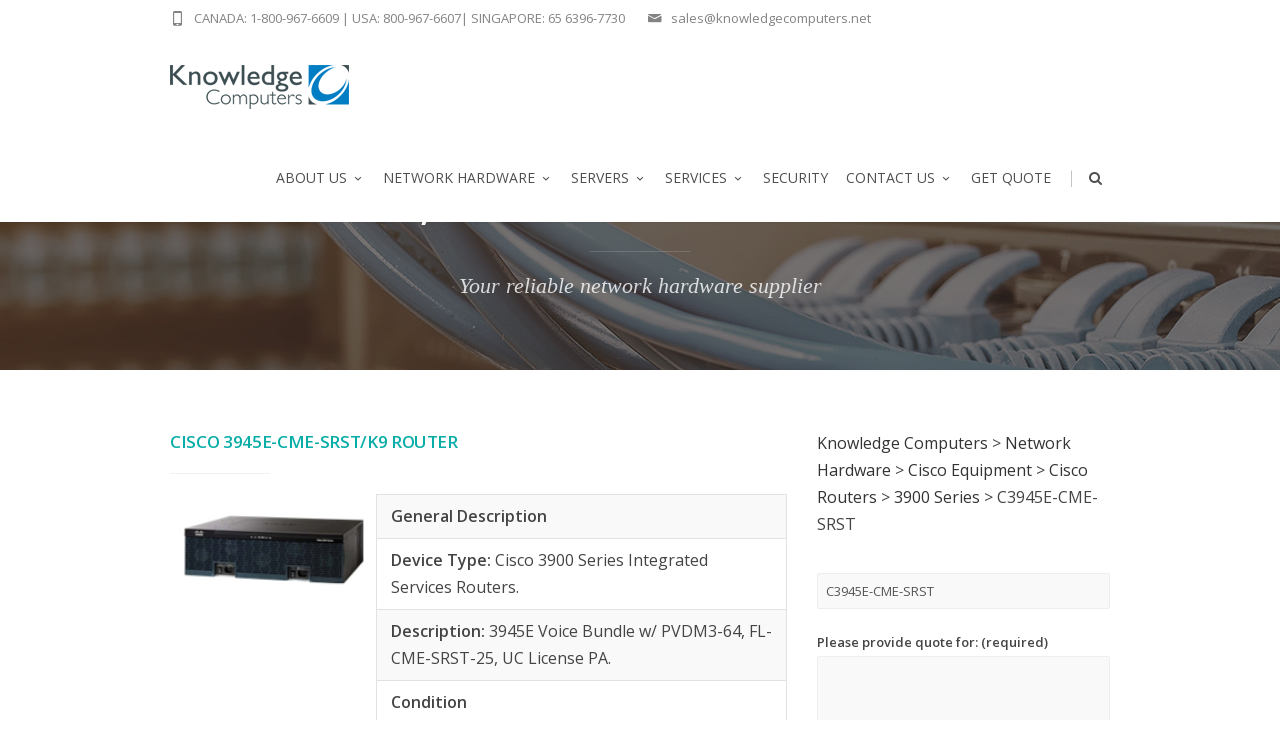

--- FILE ---
content_type: text/html; charset=UTF-8
request_url: https://www.knowledgecomputers.net/hardware/cisco/routers/3900-series/c3945e-cme-srst/
body_size: 18106
content:



<!DOCTYPE html>
<!--[if IE 7]>
<html class="ie ie7" lang="en-US">
<![endif]-->
<!--[if IE 8]>
<html class="ie ie8" lang="en-US">
<![endif]-->
<!--[if !(IE 7) | !(IE 8)  ]><!-->
<html lang="en-US">
<!--<![endif]-->
<head>

	<!-- Basic Page Needs
  ================================================== -->
	<meta charset="UTF-8">

	<!-- Mobile Specific Metas
	================================================== -->
			<meta name="viewport" content="width=device-width, initial-scale=1, maximum-scale=1">
		
	
		

	<meta name='robots' content='index, follow, max-image-preview:large, max-snippet:-1, max-video-preview:-1' />

	<!-- This site is optimized with the Yoast SEO plugin v22.6 - https://yoast.com/wordpress/plugins/seo/ -->
	<title>C3945E-CME-SRST - Knowledge Computers</title>
	<link rel="canonical" href="https://www.knowledgecomputers.net/hardware/cisco/routers/3900-series/c3945e-cme-srst/" />
	<meta property="og:locale" content="en_US" />
	<meta property="og:type" content="article" />
	<meta property="og:title" content="C3945E-CME-SRST - Knowledge Computers" />
	<meta property="og:url" content="https://www.knowledgecomputers.net/hardware/cisco/routers/3900-series/c3945e-cme-srst/" />
	<meta property="og:site_name" content="Knowledge Computers" />
	<meta property="article:modified_time" content="2016-08-24T09:15:32+00:00" />
	<meta property="og:image" content="https://www.knowledgecomputers.net/wp-content/uploads/2016/08/cisco3925.jpg" />
	<meta name="twitter:card" content="summary_large_image" />
	<meta name="twitter:label1" content="Est. reading time" />
	<meta name="twitter:data1" content="2 minutes" />
	<script type="application/ld+json" class="yoast-schema-graph">{"@context":"https://schema.org","@graph":[{"@type":"WebPage","@id":"https://www.knowledgecomputers.net/hardware/cisco/routers/3900-series/c3945e-cme-srst/","url":"https://www.knowledgecomputers.net/hardware/cisco/routers/3900-series/c3945e-cme-srst/","name":"C3945E-CME-SRST - Knowledge Computers","isPartOf":{"@id":"https://www.knowledgecomputers.net/#website"},"primaryImageOfPage":{"@id":"https://www.knowledgecomputers.net/hardware/cisco/routers/3900-series/c3945e-cme-srst/#primaryimage"},"image":{"@id":"https://www.knowledgecomputers.net/hardware/cisco/routers/3900-series/c3945e-cme-srst/#primaryimage"},"thumbnailUrl":"https://www.knowledgecomputers.net/wp-content/uploads/2016/08/cisco3925.jpg","datePublished":"2016-08-24T09:14:32+00:00","dateModified":"2016-08-24T09:15:32+00:00","breadcrumb":{"@id":"https://www.knowledgecomputers.net/hardware/cisco/routers/3900-series/c3945e-cme-srst/#breadcrumb"},"inLanguage":"en-US","potentialAction":[{"@type":"ReadAction","target":["https://www.knowledgecomputers.net/hardware/cisco/routers/3900-series/c3945e-cme-srst/"]}]},{"@type":"ImageObject","inLanguage":"en-US","@id":"https://www.knowledgecomputers.net/hardware/cisco/routers/3900-series/c3945e-cme-srst/#primaryimage","url":"https://www.knowledgecomputers.net/wp-content/uploads/2016/08/cisco3925.jpg","contentUrl":"https://www.knowledgecomputers.net/wp-content/uploads/2016/08/cisco3925.jpg","width":180,"height":124},{"@type":"BreadcrumbList","@id":"https://www.knowledgecomputers.net/hardware/cisco/routers/3900-series/c3945e-cme-srst/#breadcrumb","itemListElement":[{"@type":"ListItem","position":1,"name":"Home","item":"https://www.knowledgecomputers.net/"},{"@type":"ListItem","position":2,"name":"Network Hardware","item":"https://www.knowledgecomputers.net/hardware/"},{"@type":"ListItem","position":3,"name":"Cisco Equipment","item":"https://www.knowledgecomputers.net/hardware/cisco/"},{"@type":"ListItem","position":4,"name":"Cisco Routers","item":"https://www.knowledgecomputers.net/hardware/cisco/routers/"},{"@type":"ListItem","position":5,"name":"3900 Series","item":"https://www.knowledgecomputers.net/hardware/cisco/routers/3900-series/"},{"@type":"ListItem","position":6,"name":"C3945E-CME-SRST"}]},{"@type":"WebSite","@id":"https://www.knowledgecomputers.net/#website","url":"https://www.knowledgecomputers.net/","name":"Knowledge Computers","description":"","publisher":{"@id":"https://www.knowledgecomputers.net/#organization"},"potentialAction":[{"@type":"SearchAction","target":{"@type":"EntryPoint","urlTemplate":"https://www.knowledgecomputers.net/?s={search_term_string}"},"query-input":"required name=search_term_string"}],"inLanguage":"en-US"},{"@type":"Organization","@id":"https://www.knowledgecomputers.net/#organization","name":"Knowledge Computers","url":"https://www.knowledgecomputers.net/","logo":{"@type":"ImageObject","inLanguage":"en-US","@id":"https://www.knowledgecomputers.net/#/schema/logo/image/","url":"https://www.knowledgecomputers.net/wp-content/uploads/2016/05/KC-Logo180x48-2.jpg","contentUrl":"https://www.knowledgecomputers.net/wp-content/uploads/2016/05/KC-Logo180x48-2.jpg","width":180,"height":49,"caption":"Knowledge Computers"},"image":{"@id":"https://www.knowledgecomputers.net/#/schema/logo/image/"}}]}</script>
	<!-- / Yoast SEO plugin. -->


<link rel='dns-prefetch' href='//fonts.googleapis.com' />
<link rel="alternate" type="application/rss+xml" title="Knowledge Computers &raquo; Feed" href="https://www.knowledgecomputers.net/feed/" />
<link rel="alternate" type="application/rss+xml" title="Knowledge Computers &raquo; Comments Feed" href="https://www.knowledgecomputers.net/comments/feed/" />
<script type="text/javascript">
window._wpemojiSettings = {"baseUrl":"https:\/\/s.w.org\/images\/core\/emoji\/14.0.0\/72x72\/","ext":".png","svgUrl":"https:\/\/s.w.org\/images\/core\/emoji\/14.0.0\/svg\/","svgExt":".svg","source":{"concatemoji":"https:\/\/www.knowledgecomputers.net\/wp-includes\/js\/wp-emoji-release.min.js?ver=6.3.7"}};
/*! This file is auto-generated */
!function(i,n){var o,s,e;function c(e){try{var t={supportTests:e,timestamp:(new Date).valueOf()};sessionStorage.setItem(o,JSON.stringify(t))}catch(e){}}function p(e,t,n){e.clearRect(0,0,e.canvas.width,e.canvas.height),e.fillText(t,0,0);var t=new Uint32Array(e.getImageData(0,0,e.canvas.width,e.canvas.height).data),r=(e.clearRect(0,0,e.canvas.width,e.canvas.height),e.fillText(n,0,0),new Uint32Array(e.getImageData(0,0,e.canvas.width,e.canvas.height).data));return t.every(function(e,t){return e===r[t]})}function u(e,t,n){switch(t){case"flag":return n(e,"\ud83c\udff3\ufe0f\u200d\u26a7\ufe0f","\ud83c\udff3\ufe0f\u200b\u26a7\ufe0f")?!1:!n(e,"\ud83c\uddfa\ud83c\uddf3","\ud83c\uddfa\u200b\ud83c\uddf3")&&!n(e,"\ud83c\udff4\udb40\udc67\udb40\udc62\udb40\udc65\udb40\udc6e\udb40\udc67\udb40\udc7f","\ud83c\udff4\u200b\udb40\udc67\u200b\udb40\udc62\u200b\udb40\udc65\u200b\udb40\udc6e\u200b\udb40\udc67\u200b\udb40\udc7f");case"emoji":return!n(e,"\ud83e\udef1\ud83c\udffb\u200d\ud83e\udef2\ud83c\udfff","\ud83e\udef1\ud83c\udffb\u200b\ud83e\udef2\ud83c\udfff")}return!1}function f(e,t,n){var r="undefined"!=typeof WorkerGlobalScope&&self instanceof WorkerGlobalScope?new OffscreenCanvas(300,150):i.createElement("canvas"),a=r.getContext("2d",{willReadFrequently:!0}),o=(a.textBaseline="top",a.font="600 32px Arial",{});return e.forEach(function(e){o[e]=t(a,e,n)}),o}function t(e){var t=i.createElement("script");t.src=e,t.defer=!0,i.head.appendChild(t)}"undefined"!=typeof Promise&&(o="wpEmojiSettingsSupports",s=["flag","emoji"],n.supports={everything:!0,everythingExceptFlag:!0},e=new Promise(function(e){i.addEventListener("DOMContentLoaded",e,{once:!0})}),new Promise(function(t){var n=function(){try{var e=JSON.parse(sessionStorage.getItem(o));if("object"==typeof e&&"number"==typeof e.timestamp&&(new Date).valueOf()<e.timestamp+604800&&"object"==typeof e.supportTests)return e.supportTests}catch(e){}return null}();if(!n){if("undefined"!=typeof Worker&&"undefined"!=typeof OffscreenCanvas&&"undefined"!=typeof URL&&URL.createObjectURL&&"undefined"!=typeof Blob)try{var e="postMessage("+f.toString()+"("+[JSON.stringify(s),u.toString(),p.toString()].join(",")+"));",r=new Blob([e],{type:"text/javascript"}),a=new Worker(URL.createObjectURL(r),{name:"wpTestEmojiSupports"});return void(a.onmessage=function(e){c(n=e.data),a.terminate(),t(n)})}catch(e){}c(n=f(s,u,p))}t(n)}).then(function(e){for(var t in e)n.supports[t]=e[t],n.supports.everything=n.supports.everything&&n.supports[t],"flag"!==t&&(n.supports.everythingExceptFlag=n.supports.everythingExceptFlag&&n.supports[t]);n.supports.everythingExceptFlag=n.supports.everythingExceptFlag&&!n.supports.flag,n.DOMReady=!1,n.readyCallback=function(){n.DOMReady=!0}}).then(function(){return e}).then(function(){var e;n.supports.everything||(n.readyCallback(),(e=n.source||{}).concatemoji?t(e.concatemoji):e.wpemoji&&e.twemoji&&(t(e.twemoji),t(e.wpemoji)))}))}((window,document),window._wpemojiSettings);
</script>
<style type="text/css">
img.wp-smiley,
img.emoji {
	display: inline !important;
	border: none !important;
	box-shadow: none !important;
	height: 1em !important;
	width: 1em !important;
	margin: 0 0.07em !important;
	vertical-align: -0.1em !important;
	background: none !important;
	padding: 0 !important;
}
</style>
	<link rel='stylesheet' id='ot-google-fonts-css' href='//fonts.googleapis.com/css?family=Open+Sans:regular,600' type='text/css' media='all' />
<link rel='stylesheet' id='wp-block-library-css' href='https://www.knowledgecomputers.net/wp-includes/css/dist/block-library/style.min.css?ver=6.3.7' type='text/css' media='all' />
<link rel='stylesheet' id='wc-blocks-vendors-style-css' href='https://www.knowledgecomputers.net/wp-content/plugins/woocommerce/packages/woocommerce-blocks/build/wc-blocks-vendors-style.css?ver=10.9.3' type='text/css' media='all' />
<link rel='stylesheet' id='wc-all-blocks-style-css' href='https://www.knowledgecomputers.net/wp-content/plugins/woocommerce/packages/woocommerce-blocks/build/wc-all-blocks-style.css?ver=10.9.3' type='text/css' media='all' />
<style id='classic-theme-styles-inline-css' type='text/css'>
/*! This file is auto-generated */
.wp-block-button__link{color:#fff;background-color:#32373c;border-radius:9999px;box-shadow:none;text-decoration:none;padding:calc(.667em + 2px) calc(1.333em + 2px);font-size:1.125em}.wp-block-file__button{background:#32373c;color:#fff;text-decoration:none}
</style>
<style id='global-styles-inline-css' type='text/css'>
body{--wp--preset--color--black: #000000;--wp--preset--color--cyan-bluish-gray: #abb8c3;--wp--preset--color--white: #ffffff;--wp--preset--color--pale-pink: #f78da7;--wp--preset--color--vivid-red: #cf2e2e;--wp--preset--color--luminous-vivid-orange: #ff6900;--wp--preset--color--luminous-vivid-amber: #fcb900;--wp--preset--color--light-green-cyan: #7bdcb5;--wp--preset--color--vivid-green-cyan: #00d084;--wp--preset--color--pale-cyan-blue: #8ed1fc;--wp--preset--color--vivid-cyan-blue: #0693e3;--wp--preset--color--vivid-purple: #9b51e0;--wp--preset--gradient--vivid-cyan-blue-to-vivid-purple: linear-gradient(135deg,rgba(6,147,227,1) 0%,rgb(155,81,224) 100%);--wp--preset--gradient--light-green-cyan-to-vivid-green-cyan: linear-gradient(135deg,rgb(122,220,180) 0%,rgb(0,208,130) 100%);--wp--preset--gradient--luminous-vivid-amber-to-luminous-vivid-orange: linear-gradient(135deg,rgba(252,185,0,1) 0%,rgba(255,105,0,1) 100%);--wp--preset--gradient--luminous-vivid-orange-to-vivid-red: linear-gradient(135deg,rgba(255,105,0,1) 0%,rgb(207,46,46) 100%);--wp--preset--gradient--very-light-gray-to-cyan-bluish-gray: linear-gradient(135deg,rgb(238,238,238) 0%,rgb(169,184,195) 100%);--wp--preset--gradient--cool-to-warm-spectrum: linear-gradient(135deg,rgb(74,234,220) 0%,rgb(151,120,209) 20%,rgb(207,42,186) 40%,rgb(238,44,130) 60%,rgb(251,105,98) 80%,rgb(254,248,76) 100%);--wp--preset--gradient--blush-light-purple: linear-gradient(135deg,rgb(255,206,236) 0%,rgb(152,150,240) 100%);--wp--preset--gradient--blush-bordeaux: linear-gradient(135deg,rgb(254,205,165) 0%,rgb(254,45,45) 50%,rgb(107,0,62) 100%);--wp--preset--gradient--luminous-dusk: linear-gradient(135deg,rgb(255,203,112) 0%,rgb(199,81,192) 50%,rgb(65,88,208) 100%);--wp--preset--gradient--pale-ocean: linear-gradient(135deg,rgb(255,245,203) 0%,rgb(182,227,212) 50%,rgb(51,167,181) 100%);--wp--preset--gradient--electric-grass: linear-gradient(135deg,rgb(202,248,128) 0%,rgb(113,206,126) 100%);--wp--preset--gradient--midnight: linear-gradient(135deg,rgb(2,3,129) 0%,rgb(40,116,252) 100%);--wp--preset--font-size--small: 13px;--wp--preset--font-size--medium: 20px;--wp--preset--font-size--large: 36px;--wp--preset--font-size--x-large: 42px;--wp--preset--spacing--20: 0.44rem;--wp--preset--spacing--30: 0.67rem;--wp--preset--spacing--40: 1rem;--wp--preset--spacing--50: 1.5rem;--wp--preset--spacing--60: 2.25rem;--wp--preset--spacing--70: 3.38rem;--wp--preset--spacing--80: 5.06rem;--wp--preset--shadow--natural: 6px 6px 9px rgba(0, 0, 0, 0.2);--wp--preset--shadow--deep: 12px 12px 50px rgba(0, 0, 0, 0.4);--wp--preset--shadow--sharp: 6px 6px 0px rgba(0, 0, 0, 0.2);--wp--preset--shadow--outlined: 6px 6px 0px -3px rgba(255, 255, 255, 1), 6px 6px rgba(0, 0, 0, 1);--wp--preset--shadow--crisp: 6px 6px 0px rgba(0, 0, 0, 1);}:where(.is-layout-flex){gap: 0.5em;}:where(.is-layout-grid){gap: 0.5em;}body .is-layout-flow > .alignleft{float: left;margin-inline-start: 0;margin-inline-end: 2em;}body .is-layout-flow > .alignright{float: right;margin-inline-start: 2em;margin-inline-end: 0;}body .is-layout-flow > .aligncenter{margin-left: auto !important;margin-right: auto !important;}body .is-layout-constrained > .alignleft{float: left;margin-inline-start: 0;margin-inline-end: 2em;}body .is-layout-constrained > .alignright{float: right;margin-inline-start: 2em;margin-inline-end: 0;}body .is-layout-constrained > .aligncenter{margin-left: auto !important;margin-right: auto !important;}body .is-layout-constrained > :where(:not(.alignleft):not(.alignright):not(.alignfull)){max-width: var(--wp--style--global--content-size);margin-left: auto !important;margin-right: auto !important;}body .is-layout-constrained > .alignwide{max-width: var(--wp--style--global--wide-size);}body .is-layout-flex{display: flex;}body .is-layout-flex{flex-wrap: wrap;align-items: center;}body .is-layout-flex > *{margin: 0;}body .is-layout-grid{display: grid;}body .is-layout-grid > *{margin: 0;}:where(.wp-block-columns.is-layout-flex){gap: 2em;}:where(.wp-block-columns.is-layout-grid){gap: 2em;}:where(.wp-block-post-template.is-layout-flex){gap: 1.25em;}:where(.wp-block-post-template.is-layout-grid){gap: 1.25em;}.has-black-color{color: var(--wp--preset--color--black) !important;}.has-cyan-bluish-gray-color{color: var(--wp--preset--color--cyan-bluish-gray) !important;}.has-white-color{color: var(--wp--preset--color--white) !important;}.has-pale-pink-color{color: var(--wp--preset--color--pale-pink) !important;}.has-vivid-red-color{color: var(--wp--preset--color--vivid-red) !important;}.has-luminous-vivid-orange-color{color: var(--wp--preset--color--luminous-vivid-orange) !important;}.has-luminous-vivid-amber-color{color: var(--wp--preset--color--luminous-vivid-amber) !important;}.has-light-green-cyan-color{color: var(--wp--preset--color--light-green-cyan) !important;}.has-vivid-green-cyan-color{color: var(--wp--preset--color--vivid-green-cyan) !important;}.has-pale-cyan-blue-color{color: var(--wp--preset--color--pale-cyan-blue) !important;}.has-vivid-cyan-blue-color{color: var(--wp--preset--color--vivid-cyan-blue) !important;}.has-vivid-purple-color{color: var(--wp--preset--color--vivid-purple) !important;}.has-black-background-color{background-color: var(--wp--preset--color--black) !important;}.has-cyan-bluish-gray-background-color{background-color: var(--wp--preset--color--cyan-bluish-gray) !important;}.has-white-background-color{background-color: var(--wp--preset--color--white) !important;}.has-pale-pink-background-color{background-color: var(--wp--preset--color--pale-pink) !important;}.has-vivid-red-background-color{background-color: var(--wp--preset--color--vivid-red) !important;}.has-luminous-vivid-orange-background-color{background-color: var(--wp--preset--color--luminous-vivid-orange) !important;}.has-luminous-vivid-amber-background-color{background-color: var(--wp--preset--color--luminous-vivid-amber) !important;}.has-light-green-cyan-background-color{background-color: var(--wp--preset--color--light-green-cyan) !important;}.has-vivid-green-cyan-background-color{background-color: var(--wp--preset--color--vivid-green-cyan) !important;}.has-pale-cyan-blue-background-color{background-color: var(--wp--preset--color--pale-cyan-blue) !important;}.has-vivid-cyan-blue-background-color{background-color: var(--wp--preset--color--vivid-cyan-blue) !important;}.has-vivid-purple-background-color{background-color: var(--wp--preset--color--vivid-purple) !important;}.has-black-border-color{border-color: var(--wp--preset--color--black) !important;}.has-cyan-bluish-gray-border-color{border-color: var(--wp--preset--color--cyan-bluish-gray) !important;}.has-white-border-color{border-color: var(--wp--preset--color--white) !important;}.has-pale-pink-border-color{border-color: var(--wp--preset--color--pale-pink) !important;}.has-vivid-red-border-color{border-color: var(--wp--preset--color--vivid-red) !important;}.has-luminous-vivid-orange-border-color{border-color: var(--wp--preset--color--luminous-vivid-orange) !important;}.has-luminous-vivid-amber-border-color{border-color: var(--wp--preset--color--luminous-vivid-amber) !important;}.has-light-green-cyan-border-color{border-color: var(--wp--preset--color--light-green-cyan) !important;}.has-vivid-green-cyan-border-color{border-color: var(--wp--preset--color--vivid-green-cyan) !important;}.has-pale-cyan-blue-border-color{border-color: var(--wp--preset--color--pale-cyan-blue) !important;}.has-vivid-cyan-blue-border-color{border-color: var(--wp--preset--color--vivid-cyan-blue) !important;}.has-vivid-purple-border-color{border-color: var(--wp--preset--color--vivid-purple) !important;}.has-vivid-cyan-blue-to-vivid-purple-gradient-background{background: var(--wp--preset--gradient--vivid-cyan-blue-to-vivid-purple) !important;}.has-light-green-cyan-to-vivid-green-cyan-gradient-background{background: var(--wp--preset--gradient--light-green-cyan-to-vivid-green-cyan) !important;}.has-luminous-vivid-amber-to-luminous-vivid-orange-gradient-background{background: var(--wp--preset--gradient--luminous-vivid-amber-to-luminous-vivid-orange) !important;}.has-luminous-vivid-orange-to-vivid-red-gradient-background{background: var(--wp--preset--gradient--luminous-vivid-orange-to-vivid-red) !important;}.has-very-light-gray-to-cyan-bluish-gray-gradient-background{background: var(--wp--preset--gradient--very-light-gray-to-cyan-bluish-gray) !important;}.has-cool-to-warm-spectrum-gradient-background{background: var(--wp--preset--gradient--cool-to-warm-spectrum) !important;}.has-blush-light-purple-gradient-background{background: var(--wp--preset--gradient--blush-light-purple) !important;}.has-blush-bordeaux-gradient-background{background: var(--wp--preset--gradient--blush-bordeaux) !important;}.has-luminous-dusk-gradient-background{background: var(--wp--preset--gradient--luminous-dusk) !important;}.has-pale-ocean-gradient-background{background: var(--wp--preset--gradient--pale-ocean) !important;}.has-electric-grass-gradient-background{background: var(--wp--preset--gradient--electric-grass) !important;}.has-midnight-gradient-background{background: var(--wp--preset--gradient--midnight) !important;}.has-small-font-size{font-size: var(--wp--preset--font-size--small) !important;}.has-medium-font-size{font-size: var(--wp--preset--font-size--medium) !important;}.has-large-font-size{font-size: var(--wp--preset--font-size--large) !important;}.has-x-large-font-size{font-size: var(--wp--preset--font-size--x-large) !important;}
.wp-block-navigation a:where(:not(.wp-element-button)){color: inherit;}
:where(.wp-block-post-template.is-layout-flex){gap: 1.25em;}:where(.wp-block-post-template.is-layout-grid){gap: 1.25em;}
:where(.wp-block-columns.is-layout-flex){gap: 2em;}:where(.wp-block-columns.is-layout-grid){gap: 2em;}
.wp-block-pullquote{font-size: 1.5em;line-height: 1.6;}
</style>
<link rel='stylesheet' id='contact-form-7-css' href='https://www.knowledgecomputers.net/wp-content/plugins/contact-form-7/includes/css/styles.css?ver=5.9.8' type='text/css' media='all' />
<link rel='stylesheet' id='cf7msm_styles-css' href='https://www.knowledgecomputers.net/wp-content/plugins/contact-form-7-multi-step-module/resources/cf7msm.css?ver=4.5' type='text/css' media='all' />
<link rel='stylesheet' id='woocommerce-layout-css' href='https://www.knowledgecomputers.net/wp-content/plugins/woocommerce/assets/css/woocommerce-layout.css?ver=8.1.1' type='text/css' media='all' />
<link rel='stylesheet' id='woocommerce-smallscreen-css' href='https://www.knowledgecomputers.net/wp-content/plugins/woocommerce/assets/css/woocommerce-smallscreen.css?ver=8.1.1' type='text/css' media='only screen and (max-width: 768px)' />
<link rel='stylesheet' id='woocommerce-general-css' href='https://www.knowledgecomputers.net/wp-content/plugins/woocommerce/assets/css/woocommerce.css?ver=8.1.1' type='text/css' media='all' />
<style id='woocommerce-inline-inline-css' type='text/css'>
.woocommerce form .form-row .required { visibility: visible; }
</style>
<style id='dominant-color-styles-inline-css' type='text/css'>
img[data-dominant-color]:not(.has-transparency) { background-color: var(--dominant-color); }
</style>
<link rel='stylesheet' id='yith_ywraq_frontend-css' href='https://www.knowledgecomputers.net/wp-content/plugins/yith-woocommerce-request-a-quote/assets/css/frontend.css?ver=2.34.0' type='text/css' media='all' />
<style id='yith_ywraq_frontend-inline-css' type='text/css'>
.woocommerce .add-request-quote-button.button, .woocommerce .add-request-quote-button-addons.button, .yith-wceop-ywraq-button-wrapper .add-request-quote-button.button, .yith-wceop-ywraq-button-wrapper .add-request-quote-button-addons.button{
    background-color: #0066b4!important;
    color: #ffffff!important;
}
.woocommerce .add-request-quote-button.button:hover,  .woocommerce .add-request-quote-button-addons.button:hover,.yith-wceop-ywraq-button-wrapper .add-request-quote-button.button:hover,  .yith-wceop-ywraq-button-wrapper .add-request-quote-button-addons.button:hover{
    background-color: #044a80!important;
    color: #ffffff!important;
}


</style>
<link rel='stylesheet' id='boc-grid-css' href='https://www.knowledgecomputers.net/wp-content/themes/fortuna/stylesheets/grid.css?ver=6.3.7' type='text/css' media='all' />
<link rel='stylesheet' id='boc-icon-css' href='https://www.knowledgecomputers.net/wp-content/themes/fortuna/stylesheets/icons.css?ver=6.3.7' type='text/css' media='all' />
<link rel='stylesheet' id='boc-woo-styles-css' href='https://www.knowledgecomputers.net/wp-content/themes/fortuna/stylesheets/woocommerce.css?ver=6.3.7' type='text/css' media='all' />
<link rel='stylesheet' id='js_composer_front-css' href='https://www.knowledgecomputers.net/wp-content/plugins/js_composer/assets/css/js_composer.min.css?ver=7.1' type='text/css' media='all' />
<link rel='stylesheet' id='boc-main-styles-css' href='https://www.knowledgecomputers.net/wp-content/themes/fortuna/style.css?ver=6.3.7' type='text/css' media='all' />
<link rel='stylesheet' id='boc-animation-styles-css' href='https://www.knowledgecomputers.net/wp-content/themes/fortuna/stylesheets/animations.css?ver=6.3.7' type='text/css' media='all' />
<style id='boc-animation-styles-inline-css' type='text/css'>

				#menu > ul > li > a {
					font-family: 'Open Sans', Montserrat, Arial, Helvetica, sans-serif;
				}

				#menu > ul > li ul > li > a {
					font-family: 'Open Sans', Montserrat, Arial, Helvetica, sans-serif;
				}

				h1, h2, h3, h4, h5, h6, .title, .heading_font, .counter-digit, .htabs a, .woocommerce-page div.product .woocommerce-tabs ul.tabs li {
					font-family: 'Open Sans', Montserrat, Arial, Helvetica, sans-serif;
				}

				h1, h2, h3, h4, h5, h6, .title, .heading_font, .counter-digit, .htabs a, .woocommerce-page div.product .woocommerce-tabs ul.tabs li {
					font-weight: bold;
				}

				body, .body_font, .body_font h1, .body_font h2, .body_font h3, .body_font h4, .body_font h5 {
					font-family: 'Open Sans', Arial, Helvetica, sans-serif;
				}

				.button, a.button, button, input[type='submit'], input[type='reset'], input[type='button'] {
					font-family: 'Open Sans', Arial, Helvetica, sans-serif;
				}

				.button, a.button, button, input[type='submit'], input[type='reset'], input[type='button'] {
					text-transform: uppercase;
				}

				.main_menu_underline_effect #menu > ul > li > a:after{ background-color: #08ada7; }
	
				@media only screen and (min-width: 1018px){
					#header.transparent_header:not(.scrolled) { background: rgba(255,255, 255, 1); }

					#header.transparent_header:not(.scrolled) #subheader, 
					#header.transparent_header:not(.scrolled) #menu > ul > li > a, 
					#header.transparent_header:not(.scrolled) .header_cart a.icon, 
					#header.transparent_header:not(.scrolled) #menu > ul > li.boc_search_border > a:hover  { 
						color:#4f4f4f; }	
					
					#header.transparent_header:not(.scrolled) .boc_menu_icon_ham  { 
						background:#2462ab; }
					
					
					#header.transparent_header:not(.scrolled) #menu > ul > li:hover > a,
					#header.transparent_header:not(.scrolled) .header_cart a.icon:hover,
					#header.transparent_header:not(.scrolled) #subheader a:hover { 
						color:#2462ab; }
						

					#header.transparent_header:not(.scrolled) #menu > ul > li.boc_nav_button a	{
						color:#4f4f4f;
						border: 2px solid #4f4f4f;
					}
					#header.transparent_header:not(.scrolled) #menu > ul > li.boc_nav_button a:hover	{
						background:#2462ab;
						border: 2px solid #2462ab;
					
					}
				}				
			
			#footer {
				position: relative;
			}


#header #subheader .header_contacts .header_contact_item a {
	 color: #4f4f4f; 
}

#rev_slider_8_1_forcefullwidth, #rev_slider_8_1_wrapper {max-height:52vh !important;}

.vc_custom_1471593913472 {margin-top:0px !important;}

.post_content {margin-top: -3px !important;}

@media only screen and (max-width: 480px) {
.container {
    width: 90% !important;
}
    .vc_custom_1477531479101 {background-size: cover;
    margin: 35px 0 !important;
}

.hidemob {display:none;}

}

.post-36852 .product-subtotal {
    display: none !important;
}

.post-36852 img.attachment-woocommerce_thumbnail.size-woocommerce_thumbnail.wp-post-image {
    width: 100px;
}


</style>
<link rel='stylesheet' id='boc-responsive-style-css' href='https://www.knowledgecomputers.net/wp-content/themes/fortuna/stylesheets/grid_responsive.css?ver=6.3.7' type='text/css' media='all' />
<link rel='stylesheet' id='boc-fonts-css' href='//fonts.googleapis.com/css?family=Lato%3A300%2C400%2C700%2C400italic%7CMontserrat%3A400%2C500%2C600%2C700&#038;ver=1.0.0' type='text/css' media='all' />
<script type='text/javascript' src='https://www.knowledgecomputers.net/wp-includes/js/jquery/jquery.min.js?ver=3.7.0' id='jquery-core-js'></script>
<script type='text/javascript' src='https://www.knowledgecomputers.net/wp-includes/js/jquery/jquery-migrate.min.js?ver=3.4.1' id='jquery-migrate-js'></script>
<script type='text/javascript' src='https://www.knowledgecomputers.net/wp-content/plugins/woocommerce/assets/js/jquery-blockui/jquery.blockUI.min.js?ver=2.7.0-wc.8.1.1' id='jquery-blockui-js'></script>
<script type='text/javascript' id='wc-add-to-cart-js-extra'>
/* <![CDATA[ */
var wc_add_to_cart_params = {"ajax_url":"\/wp-admin\/admin-ajax.php","wc_ajax_url":"\/?wc-ajax=%%endpoint%%","i18n_view_cart":"View cart","cart_url":"https:\/\/www.knowledgecomputers.net\/cart\/","is_cart":"","cart_redirect_after_add":"yes"};
/* ]]> */
</script>
<script type='text/javascript' src='https://www.knowledgecomputers.net/wp-content/plugins/woocommerce/assets/js/frontend/add-to-cart.min.js?ver=8.1.1' id='wc-add-to-cart-js'></script>
<script type='text/javascript' src='https://www.knowledgecomputers.net/wp-content/plugins/js_composer/assets/js/vendors/woocommerce-add-to-cart.js?ver=7.1' id='vc_woocommerce-add-to-cart-js-js'></script>
<script type='text/javascript' src='https://www.knowledgecomputers.net/wp-content/themes/fortuna/js/libs.js?ver=6.3.7' id='fortuna.lib-js'></script>
<script type='text/javascript' id='fortuna.common-js-extra'>
/* <![CDATA[ */
var bocJSParams = {"boc_is_mobile_device":"","boc_theme_url":"https:\/\/www.knowledgecomputers.net\/wp-content\/themes\/fortuna","boc_woo_lightbox_enabled":"1","header_height":"92","sticky_header":"1","submenu_arrow_effect":"1","mm_bordered_columns":"1","transparent_header":"1","fixed_footer":"0","boc_submenu_animation_effect":"sub_fade_in"};
/* ]]> */
</script>
<script type='text/javascript' src='https://www.knowledgecomputers.net/wp-content/themes/fortuna/js/common.js?ver=6.3.7' id='fortuna.common-js'></script>
<script></script><link rel="https://api.w.org/" href="https://www.knowledgecomputers.net/wp-json/" /><link rel="alternate" type="application/json" href="https://www.knowledgecomputers.net/wp-json/wp/v2/pages/27679" /><link rel="EditURI" type="application/rsd+xml" title="RSD" href="https://www.knowledgecomputers.net/xmlrpc.php?rsd" />
<meta name="generator" content="WordPress 6.3.7" />
<meta name="generator" content="WooCommerce 8.1.1" />
<link rel='shortlink' href='https://www.knowledgecomputers.net/?p=27679' />
<link rel="alternate" type="application/json+oembed" href="https://www.knowledgecomputers.net/wp-json/oembed/1.0/embed?url=https%3A%2F%2Fwww.knowledgecomputers.net%2Fhardware%2Fcisco%2Frouters%2F3900-series%2Fc3945e-cme-srst%2F" />
<link rel="alternate" type="text/xml+oembed" href="https://www.knowledgecomputers.net/wp-json/oembed/1.0/embed?url=https%3A%2F%2Fwww.knowledgecomputers.net%2Fhardware%2Fcisco%2Frouters%2F3900-series%2Fc3945e-cme-srst%2F&#038;format=xml" />
<!-- Global site tag (gtag.js) - Google Analytics -->
<script async src="https://www.googletagmanager.com/gtag/js?id=G-LJPX98Q8FY"></script>

<script>
  window.dataLayer = window.dataLayer || [];
  function gtag(){dataLayer.push(arguments);}
  gtag('js', new Date());
  gtag('config', 'G-LJPX98Q8FY');
  gtag('config', 'UA-105750607-1');
  gtag('config', 'AW-1020121431');

  function gtag_report_conversion(url) {
    var callback = function () {
      if (typeof(url) != 'undefined') {
        window.location = url;
      }
    };
    gtag('event', 'conversion', {
        'send_to': 'AW-1020121431/pnFKCIXZkJ0BENeit-YD',
        'event_callback': callback
    });
    return false;
  }

</script>

<meta name="generator" content="Performance Lab 2.9.0; modules: images/dominant-color-images, images/webp-support, images/webp-uploads; plugins: ">
<script type="text/javascript">
(function(url){
	if(/(?:Chrome\/26\.0\.1410\.63 Safari\/537\.31|WordfenceTestMonBot)/.test(navigator.userAgent)){ return; }
	var addEvent = function(evt, handler) {
		if (window.addEventListener) {
			document.addEventListener(evt, handler, false);
		} else if (window.attachEvent) {
			document.attachEvent('on' + evt, handler);
		}
	};
	var removeEvent = function(evt, handler) {
		if (window.removeEventListener) {
			document.removeEventListener(evt, handler, false);
		} else if (window.detachEvent) {
			document.detachEvent('on' + evt, handler);
		}
	};
	var evts = 'contextmenu dblclick drag dragend dragenter dragleave dragover dragstart drop keydown keypress keyup mousedown mousemove mouseout mouseover mouseup mousewheel scroll'.split(' ');
	var logHuman = function() {
		if (window.wfLogHumanRan) { return; }
		window.wfLogHumanRan = true;
		var wfscr = document.createElement('script');
		wfscr.type = 'text/javascript';
		wfscr.async = true;
		wfscr.src = url + '&r=' + Math.random();
		(document.getElementsByTagName('head')[0]||document.getElementsByTagName('body')[0]).appendChild(wfscr);
		for (var i = 0; i < evts.length; i++) {
			removeEvent(evts[i], logHuman);
		}
	};
	for (var i = 0; i < evts.length; i++) {
		addEvent(evts[i], logHuman);
	}
})('//www.knowledgecomputers.net/?wordfence_lh=1&hid=DB3329C6D5630B0369F5D3875D13C5D0');
</script>	<noscript><style>.woocommerce-product-gallery{ opacity: 1 !important; }</style></noscript>
	<style type="text/css">.recentcomments a{display:inline !important;padding:0 !important;margin:0 !important;}</style><meta name="generator" content="Powered by WPBakery Page Builder - drag and drop page builder for WordPress."/>
<noscript><style>.lazyload[data-src]{display:none !important;}</style></noscript><style>.lazyload{background-image:none !important;}.lazyload:before{background-image:none !important;}</style><meta name="generator" content="Powered by Slider Revolution 6.6.16 - responsive, Mobile-Friendly Slider Plugin for WordPress with comfortable drag and drop interface." />
<!-- Retina Logo --> <script type="text/javascript"> jQuery(function($){ if (window.devicePixelRatio >= 2) { $("#transparent_logo > img").attr("src", "/wp-content/uploads/2016/05/KC-Logo360x97.jpg"); } }); </script><link rel="icon" href="https://www.knowledgecomputers.net/wp-content/uploads/2023/06/icon.png" sizes="32x32" />
<link rel="icon" href="https://www.knowledgecomputers.net/wp-content/uploads/2023/06/icon.png" sizes="192x192" />
<link rel="apple-touch-icon" href="https://www.knowledgecomputers.net/wp-content/uploads/2023/06/icon.png" />
<meta name="msapplication-TileImage" content="https://www.knowledgecomputers.net/wp-content/uploads/2023/06/icon.png" />
<script>function setREVStartSize(e){
			//window.requestAnimationFrame(function() {
				window.RSIW = window.RSIW===undefined ? window.innerWidth : window.RSIW;
				window.RSIH = window.RSIH===undefined ? window.innerHeight : window.RSIH;
				try {
					var pw = document.getElementById(e.c).parentNode.offsetWidth,
						newh;
					pw = pw===0 || isNaN(pw) || (e.l=="fullwidth" || e.layout=="fullwidth") ? window.RSIW : pw;
					e.tabw = e.tabw===undefined ? 0 : parseInt(e.tabw);
					e.thumbw = e.thumbw===undefined ? 0 : parseInt(e.thumbw);
					e.tabh = e.tabh===undefined ? 0 : parseInt(e.tabh);
					e.thumbh = e.thumbh===undefined ? 0 : parseInt(e.thumbh);
					e.tabhide = e.tabhide===undefined ? 0 : parseInt(e.tabhide);
					e.thumbhide = e.thumbhide===undefined ? 0 : parseInt(e.thumbhide);
					e.mh = e.mh===undefined || e.mh=="" || e.mh==="auto" ? 0 : parseInt(e.mh,0);
					if(e.layout==="fullscreen" || e.l==="fullscreen")
						newh = Math.max(e.mh,window.RSIH);
					else{
						e.gw = Array.isArray(e.gw) ? e.gw : [e.gw];
						for (var i in e.rl) if (e.gw[i]===undefined || e.gw[i]===0) e.gw[i] = e.gw[i-1];
						e.gh = e.el===undefined || e.el==="" || (Array.isArray(e.el) && e.el.length==0)? e.gh : e.el;
						e.gh = Array.isArray(e.gh) ? e.gh : [e.gh];
						for (var i in e.rl) if (e.gh[i]===undefined || e.gh[i]===0) e.gh[i] = e.gh[i-1];
											
						var nl = new Array(e.rl.length),
							ix = 0,
							sl;
						e.tabw = e.tabhide>=pw ? 0 : e.tabw;
						e.thumbw = e.thumbhide>=pw ? 0 : e.thumbw;
						e.tabh = e.tabhide>=pw ? 0 : e.tabh;
						e.thumbh = e.thumbhide>=pw ? 0 : e.thumbh;
						for (var i in e.rl) nl[i] = e.rl[i]<window.RSIW ? 0 : e.rl[i];
						sl = nl[0];
						for (var i in nl) if (sl>nl[i] && nl[i]>0) { sl = nl[i]; ix=i;}
						var m = pw>(e.gw[ix]+e.tabw+e.thumbw) ? 1 : (pw-(e.tabw+e.thumbw)) / (e.gw[ix]);
						newh =  (e.gh[ix] * m) + (e.tabh + e.thumbh);
					}
					var el = document.getElementById(e.c);
					if (el!==null && el) el.style.height = newh+"px";
					el = document.getElementById(e.c+"_wrapper");
					if (el!==null && el) {
						el.style.height = newh+"px";
						el.style.display = "block";
					}
				} catch(e){
					console.log("Failure at Presize of Slider:" + e)
				}
			//});
		  };</script>
		<style type="text/css" id="wp-custom-css">
			.yith_ywraq_add_item_browse-list a{
	text-decoration: underline;
}		</style>
		<style type="text/css" data-type="vc_shortcodes-custom-css">.vc_custom_1470906599139{margin-bottom: 0px !important;padding-top: 180px !important;padding-bottom: 50px !important;background-image: url(https://www.knowledgecomputers.net/wp-content/uploads/2015/03/sky_scrapers.jpg?id=21743) !important;}</style><noscript><style> .wpb_animate_when_almost_visible { opacity: 1; }</style></noscript>	
	
</head>

<body class="page-template-default page page-id-27679 page-child parent-pageid-25208 theme-fortuna woocommerce-no-js wpb-js-composer js-comp-ver-7.1 vc_responsive currency-usd">
	
	

	
	
  <!-- Page Wrapper::START -->
  <div id="wrapper" class="full_width_wrapper page_title_bgr responsive ">
  
	<!-- Header::START -->
		
	<header id= "header" 
			class= "has_subheader 
					transparent_header					sticky_header					">
		
		
				<!-- SubHeader -->
		<div class="full_header">
			<div id="subheader" class="container">	
				<div class="section">
						
								
						<div class="header_contacts ">
															<div class="header_contact_item"><span class="icon icon-mail2"></span> <a href="mailto:sales@knowledgecomputers.net" style="color: #4f4f4f">sales@knowledgecomputers.net</a></div>
								
															<div class="header_contact_item"><span class="icon icon-mobile3"></span> <a id="can_tel" href="tel:1-800-967-6609">CANADA: 1-800-967-6609</a> | <a id="us_tel" href="tel:1-800-967-6607">USA: 800-967-6607</a>| <a id="sg_tel" href="tel:65 6396-7730">SINGAPORE: 65 6396-7730</a></div>
													</div>
						
										
					
					
				</div>	
			</div>	
		</div>
				
		
		<div class="rel_pos">
		
			<div class="container">
			
				<div class="section rel_pos ">
			
											
					<div id="logo">
											<div class='logo_img transparent_logo_flip'>
								<a href="https://www.knowledgecomputers.net/" title="Knowledge Computers" rel="home">
									<img src="[data-uri]" alt="Knowledge Computers" data-src="/wp-content/uploads/2016/05/logo-1.png" decoding="async" class="lazyload" data-eio-rwidth="180" data-eio-rheight="54" /><noscript><img src="/wp-content/uploads/2016/05/logo-1.png" alt="Knowledge Computers" data-eio="l" /></noscript>
																			<span id="transparent_logo"><img src="[data-uri]" alt="Knowledge Computers" data-src="/wp-content/uploads/2016/05/logo-1.png" decoding="async" class="lazyload" data-eio-rwidth="180" data-eio-rheight="54" /><noscript><img src="/wp-content/uploads/2016/05/logo-1.png" alt="Knowledge Computers" data-eio="l" /></noscript></span>
																	</a>
							</div>
								
					</div>

					<div id="mobile_menu_toggler">
					  <div id="m_nav_menu" class="m_nav">
						<div class="m_nav_ham button_closed" id="m_ham_1"></div>
						<div class="m_nav_ham button_closed" id="m_ham_2"></div>
						<div class="m_nav_ham button_closed" id="m_ham_3"></div>
					  </div>
					</div>

				
					<div class="custom_menu_4 main_menu_underline_effect">	
					<div id="menu" class="menu-kcmenu-container"><ul><li id="menu-item-24107" class="menu-item menu-item-type-post_type menu-item-object-page menu-item-has-children menu-item-24107"><a href="https://www.knowledgecomputers.net/about-us/">About us<span></span></a>
<ul class="sub-menu">
	<li id="menu-item-24105" class="menu-item menu-item-type-post_type menu-item-object-page menu-item-24105"><a href="https://www.knowledgecomputers.net/company-profile/">Company Profile</a></li>
	<li id="menu-item-24106" class="menu-item menu-item-type-post_type menu-item-object-page menu-item-24106"><a href="https://www.knowledgecomputers.net/why-choose-us/">Why Choose Us</a></li>
	<li id="menu-item-24104" class="menu-item menu-item-type-post_type menu-item-object-page menu-item-24104"><a href="https://www.knowledgecomputers.net/management-profile/">Management Profile</a></li>
</ul>
</li>
<li id="menu-item-24130" class="menu-item menu-item-type-post_type menu-item-object-page current-page-ancestor menu-item-has-children menu-item-24130"><a href="https://www.knowledgecomputers.net/hardware/">Network Hardware<span></span></a>
<ul class="sub-menu">
	<li id="menu-item-24139" class="menu-item menu-item-type-post_type menu-item-object-page current-page-ancestor menu-item-has-children menu-item-24139"><a href="https://www.knowledgecomputers.net/hardware/cisco/">Cisco Equipment<span></span></a>
	<ul class="sub-menu">
		<li id="menu-item-27949" class="menu-item menu-item-type-post_type menu-item-object-page current-page-ancestor menu-item-27949"><a href="https://www.knowledgecomputers.net/hardware/cisco/routers/">Routers</a></li>
		<li id="menu-item-27951" class="menu-item menu-item-type-post_type menu-item-object-page menu-item-27951"><a href="https://www.knowledgecomputers.net/hardware/cisco/switches/">Switches</a></li>
		<li id="menu-item-27959" class="menu-item menu-item-type-post_type menu-item-object-page menu-item-27959"><a href="https://www.knowledgecomputers.net/hardware/cisco/wireless/">Cisco Wireless</a></li>
		<li id="menu-item-27960" class="menu-item menu-item-type-post_type menu-item-object-page menu-item-27960"><a href="https://www.knowledgecomputers.net/hardware/cisco/security/">Cisco Security</a></li>
		<li id="menu-item-29674" class="menu-item menu-item-type-post_type menu-item-object-page menu-item-29674"><a href="https://www.knowledgecomputers.net/hardware/cisco/rack-mount-kits/">Cisco Rack Mount Kits</a></li>
	</ul>
</li>
	<li id="menu-item-24240" class="menu-item menu-item-type-post_type menu-item-object-page menu-item-has-children menu-item-24240"><a href="https://www.knowledgecomputers.net/hardware/juniper/">Juniper<span></span></a>
	<ul class="sub-menu">
		<li id="menu-item-28573" class="menu-item menu-item-type-post_type menu-item-object-page menu-item-28573"><a href="https://www.knowledgecomputers.net/hardware/juniper/routers/">Routers</a></li>
		<li id="menu-item-28572" class="menu-item menu-item-type-post_type menu-item-object-page menu-item-28572"><a href="https://www.knowledgecomputers.net/hardware/juniper/security/">Security</a></li>
	</ul>
</li>
	<li id="menu-item-24239" class="menu-item menu-item-type-post_type menu-item-object-page menu-item-has-children menu-item-24239"><a href="https://www.knowledgecomputers.net/hardware/fortinet/">Fortinet Network<span></span></a>
	<ul class="sub-menu">
		<li id="menu-item-27971" class="menu-item menu-item-type-post_type menu-item-object-page menu-item-27971"><a href="https://www.knowledgecomputers.net/hardware/fortinet/fortimanager/">FortiManager</a></li>
		<li id="menu-item-27968" class="menu-item menu-item-type-post_type menu-item-object-page menu-item-27968"><a href="https://www.knowledgecomputers.net/hardware/fortinet/fortibridge/">FortiBridge</a></li>
		<li id="menu-item-27970" class="menu-item menu-item-type-post_type menu-item-object-page menu-item-27970"><a href="https://www.knowledgecomputers.net/hardware/fortinet/fortianalyzer/">FortiAnalyzer</a></li>
		<li id="menu-item-27967" class="menu-item menu-item-type-post_type menu-item-object-page menu-item-27967"><a href="https://www.knowledgecomputers.net/hardware/fortinet/fortimail/">FortiMail</a></li>
		<li id="menu-item-27972" class="menu-item menu-item-type-post_type menu-item-object-page menu-item-27972"><a href="https://www.knowledgecomputers.net/hardware/fortinet/fortigate/">Fortigate</a></li>
		<li id="menu-item-27966" class="menu-item menu-item-type-post_type menu-item-object-page menu-item-27966"><a href="https://www.knowledgecomputers.net/hardware/fortinet/fortireporter/">FortiReporter</a></li>
		<li id="menu-item-27965" class="menu-item menu-item-type-post_type menu-item-object-page menu-item-27965"><a href="https://www.knowledgecomputers.net/hardware/fortinet/forticlient/">FortiClient</a></li>
		<li id="menu-item-27964" class="menu-item menu-item-type-post_type menu-item-object-page menu-item-27964"><a href="https://www.knowledgecomputers.net/hardware/fortinet/5140-fortinet/">Fortinet 5140</a></li>
		<li id="menu-item-27963" class="menu-item menu-item-type-post_type menu-item-object-page menu-item-27963"><a href="https://www.knowledgecomputers.net/hardware/fortinet/fortinet-vdom/">Fortinet VDOM</a></li>
		<li id="menu-item-27969" class="menu-item menu-item-type-post_type menu-item-object-page menu-item-27969"><a href="https://www.knowledgecomputers.net/hardware/fortinet/accessories/">Accessories</a></li>
	</ul>
</li>
	<li id="menu-item-24233" class="menu-item menu-item-type-post_type menu-item-object-page menu-item-has-children menu-item-24233"><a href="https://www.knowledgecomputers.net/hardware/hp-procurve-switches/">HP Network<span></span></a>
	<ul class="sub-menu">
		<li id="menu-item-30407" class="label-hot menu-item menu-item-type-custom menu-item-object-custom menu-item-30407"><a href="https://www.knowledgecomputers.net/hardware/hp-procurve-switches/procurve-switches">Procurve Switches</a></li>
		<li id="menu-item-28594" class="menu-item menu-item-type-post_type menu-item-object-page menu-item-28594"><a href="https://www.knowledgecomputers.net/hardware/hp-procurve-switches/edge-lan/">Edge LAN</a></li>
		<li id="menu-item-28593" class="menu-item menu-item-type-post_type menu-item-object-page menu-item-28593"><a href="https://www.knowledgecomputers.net/hardware/hp-procurve-switches/edge-wan/">Edge WAN</a></li>
		<li id="menu-item-28592" class="menu-item menu-item-type-post_type menu-item-object-page menu-item-28592"><a href="https://www.knowledgecomputers.net/hardware/hp-procurve-switches/7000dl-series/">7000dl Series</a></li>
	</ul>
</li>
	<li id="menu-item-30538" class="menu-item menu-item-type-post_type menu-item-object-page menu-item-has-children menu-item-30538"><a href="https://www.knowledgecomputers.net/hardware/dell-networking/">Dell Networking<span></span></a>
	<ul class="sub-menu">
		<li id="menu-item-30539" class="menu-item menu-item-type-post_type menu-item-object-page menu-item-30539"><a href="https://www.knowledgecomputers.net/hardware/dell-networking/dell-x-series-switches/">Dell X-Series Switches</a></li>
	</ul>
</li>
	<li id="menu-item-36866" class="menu-item menu-item-type-post_type menu-item-object-page menu-item-has-children menu-item-36866"><a href="https://www.knowledgecomputers.net/ip-phones/">IP Telephony<span></span></a>
	<ul class="sub-menu">
		<li id="menu-item-27988" class="menu-item menu-item-type-post_type menu-item-object-page menu-item-27988"><a href="https://www.knowledgecomputers.net/hardware/cisco/ip-phones/">Cisco IP Phones</a></li>
		<li id="menu-item-24235" class="menu-item menu-item-type-post_type menu-item-object-page menu-item-has-children menu-item-24235"><a href="https://www.knowledgecomputers.net/hardware/avaya/">Avaya<span></span></a>
		<ul class="sub-menu">
			<li id="menu-item-28421" class="menu-item menu-item-type-post_type menu-item-object-page menu-item-28421"><a href="https://www.knowledgecomputers.net/hardware/avaya/ip-office/">Avaya IP Office</a></li>
			<li id="menu-item-28431" class="menu-item menu-item-type-post_type menu-item-object-page menu-item-28431"><a href="https://www.knowledgecomputers.net/hardware/avaya/one-x/">Avaya One-X</a></li>
			<li id="menu-item-28430" class="menu-item menu-item-type-post_type menu-item-object-page menu-item-28430"><a href="https://www.knowledgecomputers.net/hardware/avaya/definity/">Avaya Communication Manager</a></li>
		</ul>
</li>
		<li id="menu-item-24234" class="menu-item menu-item-type-post_type menu-item-object-page menu-item-has-children menu-item-24234"><a href="https://www.knowledgecomputers.net/hardware/jabra-headsets/">Jabra Headsets<span></span></a>
		<ul class="sub-menu">
			<li id="menu-item-28563" class="menu-item menu-item-type-post_type menu-item-object-page menu-item-28563"><a href="https://www.knowledgecomputers.net/hardware/jabra-headsets/wireless/">Jabra Wireless Headsets</a></li>
			<li id="menu-item-28562" class="menu-item menu-item-type-post_type menu-item-object-page menu-item-28562"><a href="https://www.knowledgecomputers.net/hardware/jabra-headsets/wired/">Jabra Wired Headsets</a></li>
			<li id="menu-item-28561" class="menu-item menu-item-type-post_type menu-item-object-page menu-item-28561"><a href="https://www.knowledgecomputers.net/hardware/jabra-headsets/accessories/">Jabra Accessories</a></li>
		</ul>
</li>
	</ul>
</li>
</ul>
</li>
<li id="menu-item-24243" class="menu-item menu-item-type-post_type menu-item-object-page menu-item-has-children menu-item-24243"><a href="https://www.knowledgecomputers.net/servers/">Servers<span></span></a>
<ul class="sub-menu">
	<li id="menu-item-24274" class="menu-item menu-item-type-post_type menu-item-object-page menu-item-has-children menu-item-24274"><a href="https://www.knowledgecomputers.net/servers/dell/">Dell Servers<span></span></a>
	<ul class="sub-menu">
		<li id="menu-item-28642" class="menu-item menu-item-type-post_type menu-item-object-page menu-item-28642"><a href="https://www.knowledgecomputers.net/servers/dell/equallogic/">Equallogic Servers</a></li>
		<li id="menu-item-28641" class="menu-item menu-item-type-post_type menu-item-object-page menu-item-28641"><a href="https://www.knowledgecomputers.net/servers/dell/poweredge-rack-servers/">PowerEdge Rack Servers</a></li>
		<li id="menu-item-28639" class="menu-item menu-item-type-post_type menu-item-object-page menu-item-28639"><a href="https://www.knowledgecomputers.net/servers/dell/tower-servers/">Dell PowerEdge Tower Servers</a></li>
		<li id="menu-item-28640" class="menu-item menu-item-type-post_type menu-item-object-page menu-item-28640"><a href="https://www.knowledgecomputers.net/servers/dell/blade-servers/">Dell Blade Servers</a></li>
	</ul>
</li>
	<li id="menu-item-36911" class="menu-item menu-item-type-post_type menu-item-object-page menu-item-36911"><a href="https://www.knowledgecomputers.net/servers/supermicro/">SUPERMICRO Servers</a></li>
	<li id="menu-item-24369" class="menu-item menu-item-type-post_type menu-item-object-page menu-item-has-children menu-item-24369"><a href="https://www.knowledgecomputers.net/servers/hp/">HP Server<span></span></a>
	<ul class="sub-menu">
		<li id="menu-item-24387" class="menu-item menu-item-type-post_type menu-item-object-page menu-item-24387"><a href="https://www.knowledgecomputers.net/servers/hp/alpha-server/">HP Alpha Server</a></li>
		<li id="menu-item-24386" class="menu-item menu-item-type-post_type menu-item-object-page menu-item-24386"><a href="https://www.knowledgecomputers.net/servers/hp/hp-proliant-servers/">HP ProLiant Servers</a></li>
		<li id="menu-item-28798" class="menu-item menu-item-type-post_type menu-item-object-page menu-item-28798"><a href="https://www.knowledgecomputers.net/servers/hp/hp-proliant-servers/blade-servers/">Blade Servers</a></li>
		<li id="menu-item-28799" class="menu-item menu-item-type-post_type menu-item-object-page menu-item-28799"><a href="https://www.knowledgecomputers.net/servers/hp/hp-proliant-servers/tower-servers/">HP Tower Servers</a></li>
	</ul>
</li>
	<li id="menu-item-28845" class="menu-item menu-item-type-post_type menu-item-object-page menu-item-has-children menu-item-28845"><a href="https://www.knowledgecomputers.net/servers/ibm/">IBM Servers<span></span></a>
	<ul class="sub-menu">
		<li id="menu-item-28844" class="menu-item menu-item-type-post_type menu-item-object-page menu-item-28844"><a href="https://www.knowledgecomputers.net/sstar-series/">SStar Series</a></li>
		<li id="menu-item-28843" class="menu-item menu-item-type-post_type menu-item-object-page menu-item-28843"><a href="https://www.knowledgecomputers.net/servers/ibm/iseries/">iSeries</a></li>
	</ul>
</li>
	<li id="menu-item-28926" class="menu-item menu-item-type-custom menu-item-object-custom menu-item-has-children menu-item-28926"><a href="https://www.knowledgecomputers.net/servers/sun/">SUN Servers<span></span></a>
	<ul class="sub-menu">
		<li id="menu-item-28927" class="menu-item menu-item-type-custom menu-item-object-custom menu-item-28927"><a href="https://www.knowledgecomputers.net/servers/sun/blade-server/">Blade Server</a></li>
		<li id="menu-item-28924" class="menu-item menu-item-type-post_type menu-item-object-page menu-item-28924"><a href="https://www.knowledgecomputers.net/servers/sun/mid-high-end-server/">MID-To High-end server</a></li>
		<li id="menu-item-28925" class="menu-item menu-item-type-post_type menu-item-object-page menu-item-28925"><a href="https://www.knowledgecomputers.net/servers/sun/entry-rackmount-servers/">Entry rackmount servers</a></li>
		<li id="menu-item-28923" class="menu-item menu-item-type-post_type menu-item-object-page menu-item-28923"><a href="https://www.knowledgecomputers.net/servers/sun/netra-servers/">Netra Servers</a></li>
	</ul>
</li>
</ul>
</li>
<li id="menu-item-24126" class="menu-item menu-item-type-post_type menu-item-object-page menu-item-has-children menu-item-24126"><a href="https://www.knowledgecomputers.net/services/">Services<span></span></a>
<ul class="sub-menu">
	<li id="menu-item-24184" class="menu-item menu-item-type-post_type menu-item-object-page menu-item-24184"><a href="https://www.knowledgecomputers.net/services/it-asset-recovery/">IT Asset Recovery</a></li>
	<li id="menu-item-24185" class="menu-item menu-item-type-post_type menu-item-object-page menu-item-24185"><a href="https://www.knowledgecomputers.net/services/network-hardware-leasing/">Network Hardware Leasing</a></li>
	<li id="menu-item-24186" class="menu-item menu-item-type-post_type menu-item-object-page menu-item-24186"><a href="https://www.knowledgecomputers.net/services/network-hardware-maintenance/">Network Hardware Maintenance</a></li>
</ul>
</li>
<li id="menu-item-30457" class="menu-item menu-item-type-post_type menu-item-object-page menu-item-30457"><a href="https://www.knowledgecomputers.net/security/">Security</a></li>
<li id="menu-item-24188" class="menu-item menu-item-type-post_type menu-item-object-page menu-item-has-children menu-item-24188"><a href="https://www.knowledgecomputers.net/contact-2/">Contact us<span></span></a>
<ul class="sub-menu">
	<li id="menu-item-36869" class="menu-item menu-item-type-post_type menu-item-object-page menu-item-privacy-policy menu-item-36869"><a rel="privacy-policy" href="https://www.knowledgecomputers.net/privacy/">Privacy Policy</a></li>
	<li id="menu-item-30149" class="menu-item menu-item-type-post_type menu-item-object-page menu-item-30149"><a href="https://www.knowledgecomputers.net/policy/">Policy</a></li>
</ul>
</li>
<li id="menu-item-24366" class="lastmenu menu-item menu-item-type-post_type menu-item-object-page menu-item-24366"><a href="https://www.knowledgecomputers.net/request-quote-2/">Get Quote</a></li>
<li class="boc_search_border"><a href="#">|</a></li><li class="boc_search_toggle_li"><a href="#" class="header_search_icon icon icon-search3"></a></li></ul></div>					</div>
					
					

		
				</div>
				
				
			<div id="boc_searchform_in_header" class="">
				<div class="container">
					<form method="get" action="https://www.knowledgecomputers.net/" role="search" class="header_search_form"><input type="search" name="s" autocomplete="off" placeholder="Type then hit enter to search..." /></form>
					<span id="boc_searchform_close" class="icon icon-close"></span>
				</div>
			</div>				
			
			
			</div>
		</div>

	
			
		<div id="mobile_menu">
			<ul><li class="menu-item menu-item-type-post_type menu-item-object-page menu-item-has-children menu-item-24107"><a href="https://www.knowledgecomputers.net/about-us/">About us<span></span></a>
<ul class="sub-menu">
	<li class="menu-item menu-item-type-post_type menu-item-object-page menu-item-24105"><a href="https://www.knowledgecomputers.net/company-profile/">Company Profile</a></li>
	<li class="menu-item menu-item-type-post_type menu-item-object-page menu-item-24106"><a href="https://www.knowledgecomputers.net/why-choose-us/">Why Choose Us</a></li>
	<li class="menu-item menu-item-type-post_type menu-item-object-page menu-item-24104"><a href="https://www.knowledgecomputers.net/management-profile/">Management Profile</a></li>
</ul>
</li>
<li class="menu-item menu-item-type-post_type menu-item-object-page current-page-ancestor menu-item-has-children menu-item-24130"><a href="https://www.knowledgecomputers.net/hardware/">Network Hardware<span></span></a>
<ul class="sub-menu">
	<li class="menu-item menu-item-type-post_type menu-item-object-page current-page-ancestor menu-item-has-children menu-item-24139"><a href="https://www.knowledgecomputers.net/hardware/cisco/">Cisco Equipment<span></span></a>
	<ul class="sub-menu">
		<li class="menu-item menu-item-type-post_type menu-item-object-page current-page-ancestor menu-item-27949"><a href="https://www.knowledgecomputers.net/hardware/cisco/routers/">Routers</a></li>
		<li class="menu-item menu-item-type-post_type menu-item-object-page menu-item-27951"><a href="https://www.knowledgecomputers.net/hardware/cisco/switches/">Switches</a></li>
		<li class="menu-item menu-item-type-post_type menu-item-object-page menu-item-27959"><a href="https://www.knowledgecomputers.net/hardware/cisco/wireless/">Cisco Wireless</a></li>
		<li class="menu-item menu-item-type-post_type menu-item-object-page menu-item-27960"><a href="https://www.knowledgecomputers.net/hardware/cisco/security/">Cisco Security</a></li>
		<li class="menu-item menu-item-type-post_type menu-item-object-page menu-item-29674"><a href="https://www.knowledgecomputers.net/hardware/cisco/rack-mount-kits/">Cisco Rack Mount Kits</a></li>
	</ul>
</li>
	<li class="menu-item menu-item-type-post_type menu-item-object-page menu-item-has-children menu-item-24240"><a href="https://www.knowledgecomputers.net/hardware/juniper/">Juniper<span></span></a>
	<ul class="sub-menu">
		<li class="menu-item menu-item-type-post_type menu-item-object-page menu-item-28573"><a href="https://www.knowledgecomputers.net/hardware/juniper/routers/">Routers</a></li>
		<li class="menu-item menu-item-type-post_type menu-item-object-page menu-item-28572"><a href="https://www.knowledgecomputers.net/hardware/juniper/security/">Security</a></li>
	</ul>
</li>
	<li class="menu-item menu-item-type-post_type menu-item-object-page menu-item-has-children menu-item-24239"><a href="https://www.knowledgecomputers.net/hardware/fortinet/">Fortinet Network<span></span></a>
	<ul class="sub-menu">
		<li class="menu-item menu-item-type-post_type menu-item-object-page menu-item-27971"><a href="https://www.knowledgecomputers.net/hardware/fortinet/fortimanager/">FortiManager</a></li>
		<li class="menu-item menu-item-type-post_type menu-item-object-page menu-item-27968"><a href="https://www.knowledgecomputers.net/hardware/fortinet/fortibridge/">FortiBridge</a></li>
		<li class="menu-item menu-item-type-post_type menu-item-object-page menu-item-27970"><a href="https://www.knowledgecomputers.net/hardware/fortinet/fortianalyzer/">FortiAnalyzer</a></li>
		<li class="menu-item menu-item-type-post_type menu-item-object-page menu-item-27967"><a href="https://www.knowledgecomputers.net/hardware/fortinet/fortimail/">FortiMail</a></li>
		<li class="menu-item menu-item-type-post_type menu-item-object-page menu-item-27972"><a href="https://www.knowledgecomputers.net/hardware/fortinet/fortigate/">Fortigate</a></li>
		<li class="menu-item menu-item-type-post_type menu-item-object-page menu-item-27966"><a href="https://www.knowledgecomputers.net/hardware/fortinet/fortireporter/">FortiReporter</a></li>
		<li class="menu-item menu-item-type-post_type menu-item-object-page menu-item-27965"><a href="https://www.knowledgecomputers.net/hardware/fortinet/forticlient/">FortiClient</a></li>
		<li class="menu-item menu-item-type-post_type menu-item-object-page menu-item-27964"><a href="https://www.knowledgecomputers.net/hardware/fortinet/5140-fortinet/">Fortinet 5140</a></li>
		<li class="menu-item menu-item-type-post_type menu-item-object-page menu-item-27963"><a href="https://www.knowledgecomputers.net/hardware/fortinet/fortinet-vdom/">Fortinet VDOM</a></li>
		<li class="menu-item menu-item-type-post_type menu-item-object-page menu-item-27969"><a href="https://www.knowledgecomputers.net/hardware/fortinet/accessories/">Accessories</a></li>
	</ul>
</li>
	<li class="menu-item menu-item-type-post_type menu-item-object-page menu-item-has-children menu-item-24233"><a href="https://www.knowledgecomputers.net/hardware/hp-procurve-switches/">HP Network<span></span></a>
	<ul class="sub-menu">
		<li class="label-hot menu-item menu-item-type-custom menu-item-object-custom menu-item-30407"><a href="https://www.knowledgecomputers.net/hardware/hp-procurve-switches/procurve-switches">Procurve Switches</a></li>
		<li class="menu-item menu-item-type-post_type menu-item-object-page menu-item-28594"><a href="https://www.knowledgecomputers.net/hardware/hp-procurve-switches/edge-lan/">Edge LAN</a></li>
		<li class="menu-item menu-item-type-post_type menu-item-object-page menu-item-28593"><a href="https://www.knowledgecomputers.net/hardware/hp-procurve-switches/edge-wan/">Edge WAN</a></li>
		<li class="menu-item menu-item-type-post_type menu-item-object-page menu-item-28592"><a href="https://www.knowledgecomputers.net/hardware/hp-procurve-switches/7000dl-series/">7000dl Series</a></li>
	</ul>
</li>
	<li class="menu-item menu-item-type-post_type menu-item-object-page menu-item-has-children menu-item-30538"><a href="https://www.knowledgecomputers.net/hardware/dell-networking/">Dell Networking<span></span></a>
	<ul class="sub-menu">
		<li class="menu-item menu-item-type-post_type menu-item-object-page menu-item-30539"><a href="https://www.knowledgecomputers.net/hardware/dell-networking/dell-x-series-switches/">Dell X-Series Switches</a></li>
	</ul>
</li>
	<li class="menu-item menu-item-type-post_type menu-item-object-page menu-item-has-children menu-item-36866"><a href="https://www.knowledgecomputers.net/ip-phones/">IP Telephony<span></span></a>
	<ul class="sub-menu">
		<li class="menu-item menu-item-type-post_type menu-item-object-page menu-item-27988"><a href="https://www.knowledgecomputers.net/hardware/cisco/ip-phones/">Cisco IP Phones</a></li>
		<li class="menu-item menu-item-type-post_type menu-item-object-page menu-item-has-children menu-item-24235"><a href="https://www.knowledgecomputers.net/hardware/avaya/">Avaya<span></span></a>
		<ul class="sub-menu">
			<li class="menu-item menu-item-type-post_type menu-item-object-page menu-item-28421"><a href="https://www.knowledgecomputers.net/hardware/avaya/ip-office/">Avaya IP Office</a></li>
			<li class="menu-item menu-item-type-post_type menu-item-object-page menu-item-28431"><a href="https://www.knowledgecomputers.net/hardware/avaya/one-x/">Avaya One-X</a></li>
			<li class="menu-item menu-item-type-post_type menu-item-object-page menu-item-28430"><a href="https://www.knowledgecomputers.net/hardware/avaya/definity/">Avaya Communication Manager</a></li>
		</ul>
</li>
		<li class="menu-item menu-item-type-post_type menu-item-object-page menu-item-has-children menu-item-24234"><a href="https://www.knowledgecomputers.net/hardware/jabra-headsets/">Jabra Headsets<span></span></a>
		<ul class="sub-menu">
			<li class="menu-item menu-item-type-post_type menu-item-object-page menu-item-28563"><a href="https://www.knowledgecomputers.net/hardware/jabra-headsets/wireless/">Jabra Wireless Headsets</a></li>
			<li class="menu-item menu-item-type-post_type menu-item-object-page menu-item-28562"><a href="https://www.knowledgecomputers.net/hardware/jabra-headsets/wired/">Jabra Wired Headsets</a></li>
			<li class="menu-item menu-item-type-post_type menu-item-object-page menu-item-28561"><a href="https://www.knowledgecomputers.net/hardware/jabra-headsets/accessories/">Jabra Accessories</a></li>
		</ul>
</li>
	</ul>
</li>
</ul>
</li>
<li class="menu-item menu-item-type-post_type menu-item-object-page menu-item-has-children menu-item-24243"><a href="https://www.knowledgecomputers.net/servers/">Servers<span></span></a>
<ul class="sub-menu">
	<li class="menu-item menu-item-type-post_type menu-item-object-page menu-item-has-children menu-item-24274"><a href="https://www.knowledgecomputers.net/servers/dell/">Dell Servers<span></span></a>
	<ul class="sub-menu">
		<li class="menu-item menu-item-type-post_type menu-item-object-page menu-item-28642"><a href="https://www.knowledgecomputers.net/servers/dell/equallogic/">Equallogic Servers</a></li>
		<li class="menu-item menu-item-type-post_type menu-item-object-page menu-item-28641"><a href="https://www.knowledgecomputers.net/servers/dell/poweredge-rack-servers/">PowerEdge Rack Servers</a></li>
		<li class="menu-item menu-item-type-post_type menu-item-object-page menu-item-28639"><a href="https://www.knowledgecomputers.net/servers/dell/tower-servers/">Dell PowerEdge Tower Servers</a></li>
		<li class="menu-item menu-item-type-post_type menu-item-object-page menu-item-28640"><a href="https://www.knowledgecomputers.net/servers/dell/blade-servers/">Dell Blade Servers</a></li>
	</ul>
</li>
	<li class="menu-item menu-item-type-post_type menu-item-object-page menu-item-36911"><a href="https://www.knowledgecomputers.net/servers/supermicro/">SUPERMICRO Servers</a></li>
	<li class="menu-item menu-item-type-post_type menu-item-object-page menu-item-has-children menu-item-24369"><a href="https://www.knowledgecomputers.net/servers/hp/">HP Server<span></span></a>
	<ul class="sub-menu">
		<li class="menu-item menu-item-type-post_type menu-item-object-page menu-item-24387"><a href="https://www.knowledgecomputers.net/servers/hp/alpha-server/">HP Alpha Server</a></li>
		<li class="menu-item menu-item-type-post_type menu-item-object-page menu-item-24386"><a href="https://www.knowledgecomputers.net/servers/hp/hp-proliant-servers/">HP ProLiant Servers</a></li>
		<li class="menu-item menu-item-type-post_type menu-item-object-page menu-item-28798"><a href="https://www.knowledgecomputers.net/servers/hp/hp-proliant-servers/blade-servers/">Blade Servers</a></li>
		<li class="menu-item menu-item-type-post_type menu-item-object-page menu-item-28799"><a href="https://www.knowledgecomputers.net/servers/hp/hp-proliant-servers/tower-servers/">HP Tower Servers</a></li>
	</ul>
</li>
	<li class="menu-item menu-item-type-post_type menu-item-object-page menu-item-has-children menu-item-28845"><a href="https://www.knowledgecomputers.net/servers/ibm/">IBM Servers<span></span></a>
	<ul class="sub-menu">
		<li class="menu-item menu-item-type-post_type menu-item-object-page menu-item-28844"><a href="https://www.knowledgecomputers.net/sstar-series/">SStar Series</a></li>
		<li class="menu-item menu-item-type-post_type menu-item-object-page menu-item-28843"><a href="https://www.knowledgecomputers.net/servers/ibm/iseries/">iSeries</a></li>
	</ul>
</li>
	<li class="menu-item menu-item-type-custom menu-item-object-custom menu-item-has-children menu-item-28926"><a href="https://www.knowledgecomputers.net/servers/sun/">SUN Servers<span></span></a>
	<ul class="sub-menu">
		<li class="menu-item menu-item-type-custom menu-item-object-custom menu-item-28927"><a href="https://www.knowledgecomputers.net/servers/sun/blade-server/">Blade Server</a></li>
		<li class="menu-item menu-item-type-post_type menu-item-object-page menu-item-28924"><a href="https://www.knowledgecomputers.net/servers/sun/mid-high-end-server/">MID-To High-end server</a></li>
		<li class="menu-item menu-item-type-post_type menu-item-object-page menu-item-28925"><a href="https://www.knowledgecomputers.net/servers/sun/entry-rackmount-servers/">Entry rackmount servers</a></li>
		<li class="menu-item menu-item-type-post_type menu-item-object-page menu-item-28923"><a href="https://www.knowledgecomputers.net/servers/sun/netra-servers/">Netra Servers</a></li>
	</ul>
</li>
</ul>
</li>
<li class="menu-item menu-item-type-post_type menu-item-object-page menu-item-has-children menu-item-24126"><a href="https://www.knowledgecomputers.net/services/">Services<span></span></a>
<ul class="sub-menu">
	<li class="menu-item menu-item-type-post_type menu-item-object-page menu-item-24184"><a href="https://www.knowledgecomputers.net/services/it-asset-recovery/">IT Asset Recovery</a></li>
	<li class="menu-item menu-item-type-post_type menu-item-object-page menu-item-24185"><a href="https://www.knowledgecomputers.net/services/network-hardware-leasing/">Network Hardware Leasing</a></li>
	<li class="menu-item menu-item-type-post_type menu-item-object-page menu-item-24186"><a href="https://www.knowledgecomputers.net/services/network-hardware-maintenance/">Network Hardware Maintenance</a></li>
</ul>
</li>
<li class="menu-item menu-item-type-post_type menu-item-object-page menu-item-30457"><a href="https://www.knowledgecomputers.net/security/">Security</a></li>
<li class="menu-item menu-item-type-post_type menu-item-object-page menu-item-has-children menu-item-24188"><a href="https://www.knowledgecomputers.net/contact-2/">Contact us<span></span></a>
<ul class="sub-menu">
	<li class="menu-item menu-item-type-post_type menu-item-object-page menu-item-privacy-policy menu-item-36869"><a rel="privacy-policy" href="https://www.knowledgecomputers.net/privacy/">Privacy Policy</a></li>
	<li class="menu-item menu-item-type-post_type menu-item-object-page menu-item-30149"><a href="https://www.knowledgecomputers.net/policy/">Policy</a></li>
</ul>
</li>
<li class="lastmenu menu-item menu-item-type-post_type menu-item-object-page menu-item-24366"><a href="https://www.knowledgecomputers.net/request-quote-2/">Get Quote</a></li>
<li class="boc_search_border"><a href="#">|</a></li><li class="boc_search_toggle_li"><a href="#" class="header_search_icon icon icon-search3"></a></li></ul>		</div>
	
	</header>
		<!-- Header::END -->
	
	<!-- Page content::START -->
	<div class="content_body">
	
	

	<!-- Page template :: START -->
	<div class="post-27679 page type-page status-publish hentry" id="post-27679" >
		<div class="container">
			<div class="section">
				<div class='post_content'>
								<div class="wpb-content-wrapper"><div data-vc-full-width="true" data-vc-full-width-init="false" class="vc_row wpb_row vc_row-fluid vc_custom_1470906599139 vc_row-has-fill"><div class="wpb_column vc_column_container vc_col-sm-12"><div class="vc_column-inner"><div class="wpb_wrapper"><h1 class="boc_heading  center  "  style="margin-bottom: 20px;margin-top: 0px;color: #ffffff;font-size: 42px;"><span>Trust, Integrity and Reliability</span></h1><div class="boc_divider_holder"><div class="boc_divider  "  style="margin-top: 16px;margin-bottom: 20px;width: 100px;margin-left: auto; margin-right: auto;height: 1px;background: rgba(255,255,255,0.15);"></div></div><h2 class="boc_heading  center  boc_subheading "  style="margin-bottom: 20px;margin-top: 0px;color: rgba(255,255,255,0.8);font-size: 22px;"><span>Your reliable network hardware supplier</span></h2></div></div></div></div><div class="vc_row-full-width vc_clearfix"></div><div class="vc_row wpb_row vc_row-fluid"><div class="wpb_column vc_column_container vc_col-sm-12"><div class="vc_column-inner"><div class="wpb_wrapper"><div class="boc_spacing " style="height: 60px"></div><div class="vc_row wpb_row vc_inner vc_row-fluid"><div class="wpb_column vc_column_container vc_col-sm-8"><div class="vc_column-inner"><div class="wpb_wrapper"><h3 class="boc_heading  al_left  "  style="margin-bottom: 20px;margin-top: 0px;color: #333333;"><span><strong>Cisco 3945E-CME-SRST/K9 Router</strong></span></h3><div class="boc_divider_holder"><div class="boc_divider  "  style="margin-top: 16px;width: 100px;height: 1px;background: rgba(160,160,160,0.15);"></div></div>
	<div class="wpb_text_column wpb_content_element " >
		<div class="wpb_wrapper">
			<div class="row">
<div class="wpb_column vc_column_container vc_col-sm-4"><img decoding="async" class="alignnone size-full wp-image-24536 lazyload" src="[data-uri]" alt="cisco3925-V/K9" width="200" height="129" data-src="https://www.knowledgecomputers.net/wp-content/uploads/2016/08/cisco3925.jpg" data-eio-rwidth="180" data-eio-rheight="124" /><noscript><img decoding="async" class="alignnone size-full wp-image-24536" src="https://www.knowledgecomputers.net/wp-content/uploads/2016/08/cisco3925.jpg" alt="cisco3925-V/K9" width="200" height="129" data-eio="l" /></noscript></div>
<div class="wpb_column vc_column_container vc_col-sm-8">
<table class="fortuna_table" width="100%">
<tbody>
<tr>
<th><strong>General Description</strong></th>
</tr>
<tr>
<td><strong>Device Type:</strong> Cisco 3900 Series Integrated Services Routers.</td>
</tr>
<tr class="odd">
<td><strong>Description: </strong> 3945E Voice Bundle w/ PVDM3-64, FL-CME-SRST-25, UC License PA.</td>
</tr>
<tr>
<td><strong>Condition</strong></td>
</tr>
<tr class="odd">
<td>100% tested, 1-year Warranty, used Cisco.</td>
</tr>
</tbody>
</table>
</div>
</div>

		</div>
	</div>

	<div class="wpb_text_column wpb_content_element " >
		<div class="wpb_wrapper">
			<p style="text-align: justify;">The Cisco 3900 Series offers embedded hardware encryption acceleration, voice- and video-capable DSP slots, optional firewall, intrusion prevention, call processing, voicemail, and application services. In addition, the platforms support the industry&#8217;s widest range of wired and wireless connectivity options such as T1/E1, T3/E3, xDSL, copper, and fiber Gigabit Ethernet.</p>
<p style="text-align: justify;">Over 28 Years experience in cutting edge technologies serving our customers in more than 88 countries through our Global presence in Canada, US and Singapore. In addition to used and refurbished Cisco <strong>C3945E-CME-SRST/K9</strong>, we have routers, switches and accessories in stock for immediate availability. Please continue to browse our online catalog to find all the equipment that you need.</p>

		</div>
	</div>
</div></div></div><div class="wpb_column vc_column_container vc_col-sm-4"><div class="vc_column-inner"><div class="wpb_wrapper"><div  class="wpb_widgetised_column wpb_content_element">
		<div class="wpb_wrapper">
			
			<div id="bcn_widget-3" class="widget widget_breadcrumb_navxt"><div class="breadcrumbs" vocab="https://schema.org/" typeof="BreadcrumbList"><!-- Breadcrumb NavXT 7.5.0 -->
<span property="itemListElement" typeof="ListItem"><a property="item" typeof="WebPage" title="Go to Knowledge Computers." href="https://www.knowledgecomputers.net" class="home" ><span property="name">Knowledge Computers</span></a><meta property="position" content="1"></span> &gt; <span property="itemListElement" typeof="ListItem"><a property="item" typeof="WebPage" title="Go to Network Hardware." href="https://www.knowledgecomputers.net/hardware/" class="post post-page" ><span property="name">Network Hardware</span></a><meta property="position" content="2"></span> &gt; <span property="itemListElement" typeof="ListItem"><a property="item" typeof="WebPage" title="Go to Cisco Equipment." href="https://www.knowledgecomputers.net/hardware/cisco/" class="post post-page" ><span property="name">Cisco Equipment</span></a><meta property="position" content="3"></span> &gt; <span property="itemListElement" typeof="ListItem"><a property="item" typeof="WebPage" title="Go to Cisco Routers." href="https://www.knowledgecomputers.net/hardware/cisco/routers/" class="post post-page" ><span property="name">Cisco Routers</span></a><meta property="position" content="4"></span> &gt; <span property="itemListElement" typeof="ListItem"><a property="item" typeof="WebPage" title="Go to 3900 Series." href="https://www.knowledgecomputers.net/hardware/cisco/routers/3900-series/" class="post post-page" ><span property="name">3900 Series</span></a><meta property="position" content="5"></span> &gt; <span property="itemListElement" typeof="ListItem"><span property="name" class="post post-page current-item">C3945E-CME-SRST</span><meta property="url" content="https://www.knowledgecomputers.net/hardware/cisco/routers/3900-series/c3945e-cme-srst/"><meta property="position" content="6"></span></div></div><div id="text-17" class="widget widget_text">			<div class="textwidget">
<div class="wpcf7 no-js" id="wpcf7-f29445-p27679-o1" lang="en-US" dir="ltr">
<div class="screen-reader-response"><p role="status" aria-live="polite" aria-atomic="true"></p> <ul></ul></div>
<form action="/hardware/cisco/routers/3900-series/c3945e-cme-srst/#wpcf7-f29445-p27679-o1" method="post" class="wpcf7-form init" aria-label="Contact form" novalidate="novalidate" data-status="init">
<div style="display: none;">
<input type="hidden" name="_wpcf7" value="29445" />
<input type="hidden" name="_wpcf7_version" value="5.9.8" />
<input type="hidden" name="_wpcf7_locale" value="en_US" />
<input type="hidden" name="_wpcf7_unit_tag" value="wpcf7-f29445-p27679-o1" />
<input type="hidden" name="_wpcf7_container_post" value="27679" />
<input type="hidden" name="_wpcf7_posted_data_hash" value="" />
<input type="hidden" name="_wpcf7dtx_version" value="5.0.3" />
<input type="hidden" name="_wpcf7_recaptcha_response" value="" />
</div>
<p><label> <span class="wpcf7-form-control-wrap Model" data-name="Model"><input type="text" name="Model" class="wpcf7-form-control wpcf7-text wpcf7dtx wpcf7dtx-text" aria-invalid="false" value="C3945E-CME-SRST"></span></label>
</p>
<p><label> Please provide quote for: (required)<br />
<span class="wpcf7-form-control-wrap" data-name="RFQ"><textarea cols="40" rows="10" maxlength="2000" class="wpcf7-form-control wpcf7-textarea wpcf7-validates-as-required" aria-required="true" aria-invalid="false" placeholder="" name="RFQ"></textarea></span></label>
</p>
<p><label> Name/Company Name (required)<br />
<span class="wpcf7-form-control-wrap" data-name="company-name"><input size="40" maxlength="400" class="wpcf7-form-control wpcf7-text wpcf7-validates-as-required" aria-required="true" aria-invalid="false" value="" type="text" name="company-name" /></span> </label>
</p>
<p><label> Your Email (required)<br />
<span class="wpcf7-form-control-wrap" data-name="email"><input size="40" maxlength="400" class="wpcf7-form-control wpcf7-email wpcf7-validates-as-required wpcf7-text wpcf7-validates-as-email" aria-required="true" aria-invalid="false" value="" type="email" name="email" /></span> </label>
</p>
<p><label> Contact No.<br />
<span class="wpcf7-form-control-wrap" data-name="ContactNo"><input size="40" maxlength="400" class="wpcf7-form-control wpcf7-text" aria-invalid="false" value="" type="text" name="ContactNo" /></span> </label>
</p>
<p><label> Country (required)<br />
<span class="wpcf7-form-control-wrap" data-name="country"><input size="40" maxlength="400" class="wpcf7-form-control wpcf7-text wpcf7-validates-as-required" aria-required="true" aria-invalid="false" value="" type="text" name="country" /></span> </label><br />
<span class="wpcf7-form-control-wrap URL" data-name="URL"><input type="hidden" name="URL" class="wpcf7-form-control wpcf7-hidden wpcf7dtx wpcf7dtx-hidden" aria-invalid="false" value="https://www.knowledgecomputers.net/hardware/cisco/routers/3900-series/c3945e-cme-srst/"></span>
</p>

<p>By sending this request, I consent to my data being stored for the purposes of responding to this request and in accordance to the <a href="/privacy">privacy policy</a>.
</p>
<p><input class="wpcf7-form-control wpcf7-submit has-spinner" type="submit" value="Send" />
</p><p style="display: none !important;" class="akismet-fields-container" data-prefix="_wpcf7_ak_"><label>&#916;<textarea name="_wpcf7_ak_hp_textarea" cols="45" rows="8" maxlength="100"></textarea></label><input type="hidden" id="ak_js_1" name="_wpcf7_ak_js" value="60"/><script>document.getElementById( "ak_js_1" ).setAttribute( "value", ( new Date() ).getTime() );</script></p><div class="wpcf7-response-output" aria-hidden="true"></div>
</form>
</div>
</div>
		</div>
		</div>
	</div>
</div></div></div></div></div></div></div><div class="wpb_column vc_column_container vc_col-sm-12"><div class="vc_column-inner"><div class="wpb_wrapper"></div></div></div></div>
</div>												
								
				</div>			</div>
		</div>
	</div>
	<!-- Page template :: END -->	



	</div>
	<!-- Page content::END -->

		<!-- Footer::Start -->
		<div id="footer" class="footer_light" >
			

						
				<div class="container">	
					<div class="section">
				
					
						<div class="col span_1_of_4">
									<div class="textwidget"><div style="margin-top:35px;">
<a href="https://www.facebook.com/knowledgecomputers"><span class="icon icon-facebook-square"  style="font-size:34px;"></span></a>  <a href="https://twitter.com/greencisco"><span class="icon icon-twitter-square"  style="font-size:34px;"></span></a>   
</div></div>
			
						</div>

					
						<div class="col span_1_of_4">
						<h3>Products &#038; Services</h3><div class="menu-fproducts-container"><ul id="menu-fproducts" class="menu"><li id="menu-item-28611" class="menu-item menu-item-type-post_type menu-item-object-page current-page-ancestor menu-item-28611"><a href="https://www.knowledgecomputers.net/hardware/cisco/">Used Cisco Equipment</a></li>
<li id="menu-item-28612" class="menu-item menu-item-type-post_type menu-item-object-page current-page-ancestor menu-item-28612"><a href="https://www.knowledgecomputers.net/hardware/">Network Hardware</a></li>
<li id="menu-item-28613" class="menu-item menu-item-type-post_type menu-item-object-page menu-item-28613"><a href="https://www.knowledgecomputers.net/servers/">Refurbished Servers</a></li>
<li id="menu-item-36918" class="menu-item menu-item-type-post_type menu-item-object-page menu-item-36918"><a href="https://www.knowledgecomputers.net/servers/supermicro/">NEW Factory Direct Servers</a></li>
</ul></div>	
						</div>

					
						<div class="col span_1_of_4">
						<div class="menu-footer-menu-container"><ul id="menu-footer-menu" class="menu"><li id="menu-item-28609" class="menu-item menu-item-type-post_type menu-item-object-page menu-item-28609"><a href="https://www.knowledgecomputers.net/request-quote-2/">Request a Quote</a></li>
<li id="menu-item-24026" class="menu-item menu-item-type-custom menu-item-object-custom menu-item-24026"><a target="_blank" rel="noopener" href="http://crm.knowledgecomputers.com/rma/">Submit an RMA Ticket</a></li>
<li id="menu-item-28610" class="menu-item menu-item-type-post_type menu-item-object-page menu-item-28610"><a href="https://www.knowledgecomputers.net/contact-2/">Contact us</a></li>
<li id="menu-item-28614" class="menu-item menu-item-type-custom menu-item-object-custom menu-item-28614"><a href="http://www.globalewaste.net/">Global Ewaste Solutions</a></li>
<li id="menu-item-30148" class="menu-item menu-item-type-post_type menu-item-object-page menu-item-30148"><a href="https://www.knowledgecomputers.net/policy/">Policy</a></li>
</ul></div>	
						</div>

					
						<div class="col span_1_of_4">
						<h3>Contact us</h3>			<div class="textwidget">CANADA: 1-800-967-6609<br/>
USA: 800-967-6607<br/>
SINGAPORE: 65 6396-7730<br/>
Hong Kong: 852-35984656</div>
			
						</div>

									
					</div> 
				</div>
			
						
			<div class="footer_btm" >
				<div class="container">
					<div class="footer_btm_inner">
					
										
						<div id="powered">Copyright © 2018 Knowledge Computers.  <br />Cisco © is a copyrighted and trademarked name owned by Cisco Systems ©  <br />Other brand names mentioned are the copyrighted property of their respective owners.</div>
					</div>
				</div>
			</div>
	  </div>
	  <!-- Footer::END -->
  
	
  
  </div>
  <!-- Page wrapper::END -->
  
  
  
		<script>
			window.RS_MODULES = window.RS_MODULES || {};
			window.RS_MODULES.modules = window.RS_MODULES.modules || {};
			window.RS_MODULES.waiting = window.RS_MODULES.waiting || [];
			window.RS_MODULES.defered = false;
			window.RS_MODULES.moduleWaiting = window.RS_MODULES.moduleWaiting || {};
			window.RS_MODULES.type = 'compiled';
		</script>
		<script type="text/javascript">

document.addEventListener( 'wpcf7mailsent', function( event ) {
    if (['24341','29445'].indexOf(event.detail.contactFormId)>=0) {
	gtag( 'event', 'rfq_event', {'event_label' : 'rfq_event_label' });
        ga('gtag_UA_105750607_1.send', 'event', { eventCategory: 'RFQ', eventAction: 'Submit', eventLabel: window.location.pathname, eventValue: 20});
	gtag_report_conversion();
    }
}, false );
</script>
	<script type="text/javascript">
		(function () {
			var c = document.body.className;
			c = c.replace(/woocommerce-no-js/, 'woocommerce-js');
			document.body.className = c;
		})();
	</script>
	<link rel='stylesheet' id='WCDisableCategories-style-css' href='https://www.knowledgecomputers.net/wp-content/plugins/product-category-tree/assets/css/style.css?ver=6.3.7' type='text/css' media='all' />
<link rel='stylesheet' id='woocommerce-currency-switcher-css' href='https://www.knowledgecomputers.net/wp-content/plugins/woocommerce-currency-switcher/css/front.css?ver=1.4.3.1' type='text/css' media='all' />
<link rel='stylesheet' id='rs-plugin-settings-css' href='https://www.knowledgecomputers.net/wp-content/plugins/revslider/public/assets/css/rs6.css?ver=6.6.16' type='text/css' media='all' />
<style id='rs-plugin-settings-inline-css' type='text/css'>
#rs-demo-id {}
</style>
<script id="eio-lazy-load-js-before" type="text/javascript">
var eio_lazy_vars = {"exactdn_domain":"","skip_autoscale":0,"threshold":0};
</script>
<script type='text/javascript' src='https://www.knowledgecomputers.net/wp-content/plugins/ewww-image-optimizer/includes/lazysizes.min.js?ver=791' id='eio-lazy-load-js' async data-wp-strategy='async'></script>
<script type='text/javascript' src='https://www.knowledgecomputers.net/wp-includes/js/dist/vendor/wp-polyfill-inert.min.js?ver=3.1.2' id='wp-polyfill-inert-js'></script>
<script type='text/javascript' src='https://www.knowledgecomputers.net/wp-includes/js/dist/vendor/regenerator-runtime.min.js?ver=0.13.11' id='regenerator-runtime-js'></script>
<script type='text/javascript' src='https://www.knowledgecomputers.net/wp-includes/js/dist/vendor/wp-polyfill.min.js?ver=3.15.0' id='wp-polyfill-js'></script>
<script type='text/javascript' src='https://www.knowledgecomputers.net/wp-includes/js/dist/hooks.min.js?ver=c6aec9a8d4e5a5d543a1' id='wp-hooks-js'></script>
<script type='text/javascript' src='https://www.knowledgecomputers.net/wp-includes/js/dist/i18n.min.js?ver=7701b0c3857f914212ef' id='wp-i18n-js'></script>
<script id="wp-i18n-js-after" type="text/javascript">
wp.i18n.setLocaleData( { 'text direction\u0004ltr': [ 'ltr' ] } );
</script>
<script type='text/javascript' src='https://www.knowledgecomputers.net/wp-content/plugins/contact-form-7/includes/swv/js/index.js?ver=5.9.8' id='swv-js'></script>
<script type='text/javascript' src='https://www.knowledgecomputers.net/wp-content/plugins/contact-form-7/includes/js/index.js?ver=5.9.8' id='contact-form-7-js'></script>
<script type='text/javascript' id='cf7msm-js-extra'>
/* <![CDATA[ */
var cf7msm_posted_data = [];
var cf7msm_redirect_urls = [];
/* ]]> */
</script>
<script type='text/javascript' src='https://www.knowledgecomputers.net/wp-content/plugins/contact-form-7-multi-step-module/resources/cf7msm.min.js?ver=4.5' id='cf7msm-js'></script>
<script type='text/javascript' src='https://www.knowledgecomputers.net/wp-content/plugins/revslider/public/assets/js/rbtools.min.js?ver=6.6.16' async id='tp-tools-js'></script>
<script type='text/javascript' src='https://www.knowledgecomputers.net/wp-content/plugins/revslider/public/assets/js/rs6.min.js?ver=6.6.16' async id='revmin-js'></script>
<script type='text/javascript' src='https://www.knowledgecomputers.net/wp-content/plugins/woocommerce/assets/js/js-cookie/js.cookie.min.js?ver=2.1.4-wc.8.1.1' id='js-cookie-js'></script>
<script type='text/javascript' id='woocommerce-js-extra'>
/* <![CDATA[ */
var woocommerce_params = {"ajax_url":"\/wp-admin\/admin-ajax.php","wc_ajax_url":"\/?wc-ajax=%%endpoint%%"};
/* ]]> */
</script>
<script type='text/javascript' src='https://www.knowledgecomputers.net/wp-content/plugins/woocommerce/assets/js/frontend/woocommerce.min.js?ver=8.1.1' id='woocommerce-js'></script>
<script type='text/javascript' id='yith_ywraq_frontend-js-extra'>
/* <![CDATA[ */
var ywraq_frontend = {"ajaxurl":"https:\/\/www.knowledgecomputers.net\/wp-admin\/admin-ajax.php","no_product_in_list":"Your list is empty","yith_ywraq_action_nonce":"4458cb9986","go_to_the_list":"no","rqa_url":"https:\/\/www.knowledgecomputers.net\/request-quote-product\/","raq_table_refresh_check":"1"};
/* ]]> */
</script>
<script type='text/javascript' src='https://www.knowledgecomputers.net/wp-content/plugins/yith-woocommerce-request-a-quote/assets/js/frontend.min.js?ver=2.34.0' id='yith_ywraq_frontend-js'></script>
<script type='text/javascript' src='https://www.google.com/recaptcha/api.js?render=6LezAosUAAAAANwLHOY-qo8dNkRKx4VAmKNN4tra&#038;ver=3.0' id='google-recaptcha-js'></script>
<script type='text/javascript' id='wpcf7-recaptcha-js-extra'>
/* <![CDATA[ */
var wpcf7_recaptcha = {"sitekey":"6LezAosUAAAAANwLHOY-qo8dNkRKx4VAmKNN4tra","actions":{"homepage":"homepage","contactform":"contactform"}};
/* ]]> */
</script>
<script type='text/javascript' src='https://www.knowledgecomputers.net/wp-content/plugins/contact-form-7/modules/recaptcha/index.js?ver=5.9.8' id='wpcf7-recaptcha-js'></script>
<script type='text/javascript' src='https://www.knowledgecomputers.net/wp-includes/js/jquery/ui/core.min.js?ver=1.13.2' id='jquery-ui-core-js'></script>
<script type='text/javascript' src='https://www.knowledgecomputers.net/wp-includes/js/jquery/ui/mouse.min.js?ver=1.13.2' id='jquery-ui-mouse-js'></script>
<script type='text/javascript' src='https://www.knowledgecomputers.net/wp-includes/js/jquery/ui/slider.min.js?ver=1.13.2' id='jquery-ui-slider-js'></script>
<script type='text/javascript' src='https://www.knowledgecomputers.net/wp-content/plugins/woocommerce/assets/js/jquery-ui-touch-punch/jquery-ui-touch-punch.min.js?ver=8.1.1' id='wc-jquery-ui-touchpunch-js'></script>
<script type='text/javascript' src='https://www.knowledgecomputers.net/wp-content/plugins/woocommerce-currency-switcher/js/price-slider_33.js?ver=1.4.3.1' id='wc-price-slider_33-js'></script>
<script type='text/javascript' src='https://www.knowledgecomputers.net/wp-content/plugins/woocommerce-currency-switcher/js/real-active-filters.js?ver=1.4.3.1' id='woocs-real-active-filters-js'></script>
<script type='text/javascript' src='https://www.knowledgecomputers.net/wp-content/plugins/woocommerce-currency-switcher/js/real-price-filter-frontend.js?ver=1.4.3.1' id='woocs-price-filter-frontend-js'></script>
<script type='text/javascript' src='https://www.knowledgecomputers.net/wp-content/plugins/woocommerce-currency-switcher/js/jquery.ddslick.min.js?ver=1.4.3.1' id='jquery.ddslick.min-js'></script>
<script id="woocommerce-currency-switcher-js-before" type="text/javascript">
var woocs_is_mobile = 0;
        var woocs_special_ajax_mode = 0;
        var woocs_drop_down_view = "ddslick";
        var woocs_current_currency = {"name":"USD","rate":0.7157171368598938,"symbol":"&#36;","position":"left","is_etalon":0,"hide_cents":0,"decimals":2,"description":"US Dollar","flag":"http:\/\/www.knowledgecomputers.net\/wp-content\/uploads\/2017\/08\/Flag_of_USA.png"};
        var woocs_default_currency = {"name":"CAD","rate":1,"symbol":"&#36;","position":"left","is_etalon":1,"hide_cents":0,"decimals":2,"description":"Canadian Dollar","flag":"http:\/\/www.knowledgecomputers.net\/wp-content\/uploads\/2017\/08\/Flag_of_Canada.png"};
        var woocs_redraw_cart = 1;
        var woocs_array_of_get = '{}';
        
        woocs_array_no_cents = '["JPY","TWD"]';

        var woocs_ajaxurl = "https://www.knowledgecomputers.net/wp-admin/admin-ajax.php";
        var woocs_lang_loading = "loading";
        var woocs_shop_is_cached =0;
</script>
<script type='text/javascript' src='https://www.knowledgecomputers.net/wp-content/plugins/woocommerce-currency-switcher/js/front.js?ver=1.4.3.1' id='woocommerce-currency-switcher-js'></script>
<script type='text/javascript' src='https://www.knowledgecomputers.net/wp-content/plugins/js_composer/assets/js/dist/js_composer_front.min.js?ver=7.1' id='wpb_composer_front_js-js'></script>
<script></script><script data-cfasync="false">
  document.onreadystatechange = function () {
    if (document.readyState == "complete") {
      var logout_link = document.querySelectorAll('a[href*="wp-login.php?action=logout"]');
      if (logout_link) {
        for(var i=0; i < logout_link.length; i++) {
          logout_link[i].addEventListener( "click", function() {
            Intercom('shutdown');
          });
        }
      }
    }
  };
</script>
<script data-cfasync="false">
  window.intercomSettings = {"app_id":"ie54j6tx","installation_type":"wordpress","installation_version":"3.0.2"};
</script>
<script data-cfasync="false">(function(){var w=window;var ic=w.Intercom;if(typeof ic==="function"){ic('reattach_activator');ic('update',w.intercomSettings);}else{var d=document;var i=function(){i.c(arguments);};i.q=[];i.c=function(args){i.q.push(args);};w.Intercom=i;var l=function(){var s=d.createElement('script');s.type='text/javascript';s.async=true;s.src='https://widget.intercom.io/widget/ie54j6tx';var x=d.getElementsByTagName('script')[0];x.parentNode.insertBefore(s, x);};if(document.readyState==='complete'){l();}else if(w.attachEvent){w.attachEvent('onload',l);}else{w.addEventListener('load',l,false);}}})()</script>  
</body>
</html>	
<!--
Performance optimized by W3 Total Cache. Learn more: https://www.boldgrid.com/w3-total-cache/?utm_source=w3tc&utm_medium=footer_comment&utm_campaign=free_plugin

Object Caching 0/702 objects using APC
Page Caching using Memcache 
Database Caching 1/141 queries in 0.404 seconds using Memcache (Request-wide modification query)

Served from: www.knowledgecomputers.net @ 2025-12-08 10:30:48 by W3 Total Cache
-->

--- FILE ---
content_type: text/html; charset=utf-8
request_url: https://www.google.com/recaptcha/api2/anchor?ar=1&k=6LezAosUAAAAANwLHOY-qo8dNkRKx4VAmKNN4tra&co=aHR0cHM6Ly93d3cua25vd2xlZGdlY29tcHV0ZXJzLm5ldDo0NDM.&hl=en&v=jdMmXeCQEkPbnFDy9T04NbgJ&size=invisible&anchor-ms=20000&execute-ms=15000&cb=dfdx313f8ybw
body_size: 46598
content:
<!DOCTYPE HTML><html dir="ltr" lang="en"><head><meta http-equiv="Content-Type" content="text/html; charset=UTF-8">
<meta http-equiv="X-UA-Compatible" content="IE=edge">
<title>reCAPTCHA</title>
<style type="text/css">
/* cyrillic-ext */
@font-face {
  font-family: 'Roboto';
  font-style: normal;
  font-weight: 400;
  font-stretch: 100%;
  src: url(//fonts.gstatic.com/s/roboto/v48/KFO7CnqEu92Fr1ME7kSn66aGLdTylUAMa3GUBHMdazTgWw.woff2) format('woff2');
  unicode-range: U+0460-052F, U+1C80-1C8A, U+20B4, U+2DE0-2DFF, U+A640-A69F, U+FE2E-FE2F;
}
/* cyrillic */
@font-face {
  font-family: 'Roboto';
  font-style: normal;
  font-weight: 400;
  font-stretch: 100%;
  src: url(//fonts.gstatic.com/s/roboto/v48/KFO7CnqEu92Fr1ME7kSn66aGLdTylUAMa3iUBHMdazTgWw.woff2) format('woff2');
  unicode-range: U+0301, U+0400-045F, U+0490-0491, U+04B0-04B1, U+2116;
}
/* greek-ext */
@font-face {
  font-family: 'Roboto';
  font-style: normal;
  font-weight: 400;
  font-stretch: 100%;
  src: url(//fonts.gstatic.com/s/roboto/v48/KFO7CnqEu92Fr1ME7kSn66aGLdTylUAMa3CUBHMdazTgWw.woff2) format('woff2');
  unicode-range: U+1F00-1FFF;
}
/* greek */
@font-face {
  font-family: 'Roboto';
  font-style: normal;
  font-weight: 400;
  font-stretch: 100%;
  src: url(//fonts.gstatic.com/s/roboto/v48/KFO7CnqEu92Fr1ME7kSn66aGLdTylUAMa3-UBHMdazTgWw.woff2) format('woff2');
  unicode-range: U+0370-0377, U+037A-037F, U+0384-038A, U+038C, U+038E-03A1, U+03A3-03FF;
}
/* math */
@font-face {
  font-family: 'Roboto';
  font-style: normal;
  font-weight: 400;
  font-stretch: 100%;
  src: url(//fonts.gstatic.com/s/roboto/v48/KFO7CnqEu92Fr1ME7kSn66aGLdTylUAMawCUBHMdazTgWw.woff2) format('woff2');
  unicode-range: U+0302-0303, U+0305, U+0307-0308, U+0310, U+0312, U+0315, U+031A, U+0326-0327, U+032C, U+032F-0330, U+0332-0333, U+0338, U+033A, U+0346, U+034D, U+0391-03A1, U+03A3-03A9, U+03B1-03C9, U+03D1, U+03D5-03D6, U+03F0-03F1, U+03F4-03F5, U+2016-2017, U+2034-2038, U+203C, U+2040, U+2043, U+2047, U+2050, U+2057, U+205F, U+2070-2071, U+2074-208E, U+2090-209C, U+20D0-20DC, U+20E1, U+20E5-20EF, U+2100-2112, U+2114-2115, U+2117-2121, U+2123-214F, U+2190, U+2192, U+2194-21AE, U+21B0-21E5, U+21F1-21F2, U+21F4-2211, U+2213-2214, U+2216-22FF, U+2308-230B, U+2310, U+2319, U+231C-2321, U+2336-237A, U+237C, U+2395, U+239B-23B7, U+23D0, U+23DC-23E1, U+2474-2475, U+25AF, U+25B3, U+25B7, U+25BD, U+25C1, U+25CA, U+25CC, U+25FB, U+266D-266F, U+27C0-27FF, U+2900-2AFF, U+2B0E-2B11, U+2B30-2B4C, U+2BFE, U+3030, U+FF5B, U+FF5D, U+1D400-1D7FF, U+1EE00-1EEFF;
}
/* symbols */
@font-face {
  font-family: 'Roboto';
  font-style: normal;
  font-weight: 400;
  font-stretch: 100%;
  src: url(//fonts.gstatic.com/s/roboto/v48/KFO7CnqEu92Fr1ME7kSn66aGLdTylUAMaxKUBHMdazTgWw.woff2) format('woff2');
  unicode-range: U+0001-000C, U+000E-001F, U+007F-009F, U+20DD-20E0, U+20E2-20E4, U+2150-218F, U+2190, U+2192, U+2194-2199, U+21AF, U+21E6-21F0, U+21F3, U+2218-2219, U+2299, U+22C4-22C6, U+2300-243F, U+2440-244A, U+2460-24FF, U+25A0-27BF, U+2800-28FF, U+2921-2922, U+2981, U+29BF, U+29EB, U+2B00-2BFF, U+4DC0-4DFF, U+FFF9-FFFB, U+10140-1018E, U+10190-1019C, U+101A0, U+101D0-101FD, U+102E0-102FB, U+10E60-10E7E, U+1D2C0-1D2D3, U+1D2E0-1D37F, U+1F000-1F0FF, U+1F100-1F1AD, U+1F1E6-1F1FF, U+1F30D-1F30F, U+1F315, U+1F31C, U+1F31E, U+1F320-1F32C, U+1F336, U+1F378, U+1F37D, U+1F382, U+1F393-1F39F, U+1F3A7-1F3A8, U+1F3AC-1F3AF, U+1F3C2, U+1F3C4-1F3C6, U+1F3CA-1F3CE, U+1F3D4-1F3E0, U+1F3ED, U+1F3F1-1F3F3, U+1F3F5-1F3F7, U+1F408, U+1F415, U+1F41F, U+1F426, U+1F43F, U+1F441-1F442, U+1F444, U+1F446-1F449, U+1F44C-1F44E, U+1F453, U+1F46A, U+1F47D, U+1F4A3, U+1F4B0, U+1F4B3, U+1F4B9, U+1F4BB, U+1F4BF, U+1F4C8-1F4CB, U+1F4D6, U+1F4DA, U+1F4DF, U+1F4E3-1F4E6, U+1F4EA-1F4ED, U+1F4F7, U+1F4F9-1F4FB, U+1F4FD-1F4FE, U+1F503, U+1F507-1F50B, U+1F50D, U+1F512-1F513, U+1F53E-1F54A, U+1F54F-1F5FA, U+1F610, U+1F650-1F67F, U+1F687, U+1F68D, U+1F691, U+1F694, U+1F698, U+1F6AD, U+1F6B2, U+1F6B9-1F6BA, U+1F6BC, U+1F6C6-1F6CF, U+1F6D3-1F6D7, U+1F6E0-1F6EA, U+1F6F0-1F6F3, U+1F6F7-1F6FC, U+1F700-1F7FF, U+1F800-1F80B, U+1F810-1F847, U+1F850-1F859, U+1F860-1F887, U+1F890-1F8AD, U+1F8B0-1F8BB, U+1F8C0-1F8C1, U+1F900-1F90B, U+1F93B, U+1F946, U+1F984, U+1F996, U+1F9E9, U+1FA00-1FA6F, U+1FA70-1FA7C, U+1FA80-1FA89, U+1FA8F-1FAC6, U+1FACE-1FADC, U+1FADF-1FAE9, U+1FAF0-1FAF8, U+1FB00-1FBFF;
}
/* vietnamese */
@font-face {
  font-family: 'Roboto';
  font-style: normal;
  font-weight: 400;
  font-stretch: 100%;
  src: url(//fonts.gstatic.com/s/roboto/v48/KFO7CnqEu92Fr1ME7kSn66aGLdTylUAMa3OUBHMdazTgWw.woff2) format('woff2');
  unicode-range: U+0102-0103, U+0110-0111, U+0128-0129, U+0168-0169, U+01A0-01A1, U+01AF-01B0, U+0300-0301, U+0303-0304, U+0308-0309, U+0323, U+0329, U+1EA0-1EF9, U+20AB;
}
/* latin-ext */
@font-face {
  font-family: 'Roboto';
  font-style: normal;
  font-weight: 400;
  font-stretch: 100%;
  src: url(//fonts.gstatic.com/s/roboto/v48/KFO7CnqEu92Fr1ME7kSn66aGLdTylUAMa3KUBHMdazTgWw.woff2) format('woff2');
  unicode-range: U+0100-02BA, U+02BD-02C5, U+02C7-02CC, U+02CE-02D7, U+02DD-02FF, U+0304, U+0308, U+0329, U+1D00-1DBF, U+1E00-1E9F, U+1EF2-1EFF, U+2020, U+20A0-20AB, U+20AD-20C0, U+2113, U+2C60-2C7F, U+A720-A7FF;
}
/* latin */
@font-face {
  font-family: 'Roboto';
  font-style: normal;
  font-weight: 400;
  font-stretch: 100%;
  src: url(//fonts.gstatic.com/s/roboto/v48/KFO7CnqEu92Fr1ME7kSn66aGLdTylUAMa3yUBHMdazQ.woff2) format('woff2');
  unicode-range: U+0000-00FF, U+0131, U+0152-0153, U+02BB-02BC, U+02C6, U+02DA, U+02DC, U+0304, U+0308, U+0329, U+2000-206F, U+20AC, U+2122, U+2191, U+2193, U+2212, U+2215, U+FEFF, U+FFFD;
}
/* cyrillic-ext */
@font-face {
  font-family: 'Roboto';
  font-style: normal;
  font-weight: 500;
  font-stretch: 100%;
  src: url(//fonts.gstatic.com/s/roboto/v48/KFO7CnqEu92Fr1ME7kSn66aGLdTylUAMa3GUBHMdazTgWw.woff2) format('woff2');
  unicode-range: U+0460-052F, U+1C80-1C8A, U+20B4, U+2DE0-2DFF, U+A640-A69F, U+FE2E-FE2F;
}
/* cyrillic */
@font-face {
  font-family: 'Roboto';
  font-style: normal;
  font-weight: 500;
  font-stretch: 100%;
  src: url(//fonts.gstatic.com/s/roboto/v48/KFO7CnqEu92Fr1ME7kSn66aGLdTylUAMa3iUBHMdazTgWw.woff2) format('woff2');
  unicode-range: U+0301, U+0400-045F, U+0490-0491, U+04B0-04B1, U+2116;
}
/* greek-ext */
@font-face {
  font-family: 'Roboto';
  font-style: normal;
  font-weight: 500;
  font-stretch: 100%;
  src: url(//fonts.gstatic.com/s/roboto/v48/KFO7CnqEu92Fr1ME7kSn66aGLdTylUAMa3CUBHMdazTgWw.woff2) format('woff2');
  unicode-range: U+1F00-1FFF;
}
/* greek */
@font-face {
  font-family: 'Roboto';
  font-style: normal;
  font-weight: 500;
  font-stretch: 100%;
  src: url(//fonts.gstatic.com/s/roboto/v48/KFO7CnqEu92Fr1ME7kSn66aGLdTylUAMa3-UBHMdazTgWw.woff2) format('woff2');
  unicode-range: U+0370-0377, U+037A-037F, U+0384-038A, U+038C, U+038E-03A1, U+03A3-03FF;
}
/* math */
@font-face {
  font-family: 'Roboto';
  font-style: normal;
  font-weight: 500;
  font-stretch: 100%;
  src: url(//fonts.gstatic.com/s/roboto/v48/KFO7CnqEu92Fr1ME7kSn66aGLdTylUAMawCUBHMdazTgWw.woff2) format('woff2');
  unicode-range: U+0302-0303, U+0305, U+0307-0308, U+0310, U+0312, U+0315, U+031A, U+0326-0327, U+032C, U+032F-0330, U+0332-0333, U+0338, U+033A, U+0346, U+034D, U+0391-03A1, U+03A3-03A9, U+03B1-03C9, U+03D1, U+03D5-03D6, U+03F0-03F1, U+03F4-03F5, U+2016-2017, U+2034-2038, U+203C, U+2040, U+2043, U+2047, U+2050, U+2057, U+205F, U+2070-2071, U+2074-208E, U+2090-209C, U+20D0-20DC, U+20E1, U+20E5-20EF, U+2100-2112, U+2114-2115, U+2117-2121, U+2123-214F, U+2190, U+2192, U+2194-21AE, U+21B0-21E5, U+21F1-21F2, U+21F4-2211, U+2213-2214, U+2216-22FF, U+2308-230B, U+2310, U+2319, U+231C-2321, U+2336-237A, U+237C, U+2395, U+239B-23B7, U+23D0, U+23DC-23E1, U+2474-2475, U+25AF, U+25B3, U+25B7, U+25BD, U+25C1, U+25CA, U+25CC, U+25FB, U+266D-266F, U+27C0-27FF, U+2900-2AFF, U+2B0E-2B11, U+2B30-2B4C, U+2BFE, U+3030, U+FF5B, U+FF5D, U+1D400-1D7FF, U+1EE00-1EEFF;
}
/* symbols */
@font-face {
  font-family: 'Roboto';
  font-style: normal;
  font-weight: 500;
  font-stretch: 100%;
  src: url(//fonts.gstatic.com/s/roboto/v48/KFO7CnqEu92Fr1ME7kSn66aGLdTylUAMaxKUBHMdazTgWw.woff2) format('woff2');
  unicode-range: U+0001-000C, U+000E-001F, U+007F-009F, U+20DD-20E0, U+20E2-20E4, U+2150-218F, U+2190, U+2192, U+2194-2199, U+21AF, U+21E6-21F0, U+21F3, U+2218-2219, U+2299, U+22C4-22C6, U+2300-243F, U+2440-244A, U+2460-24FF, U+25A0-27BF, U+2800-28FF, U+2921-2922, U+2981, U+29BF, U+29EB, U+2B00-2BFF, U+4DC0-4DFF, U+FFF9-FFFB, U+10140-1018E, U+10190-1019C, U+101A0, U+101D0-101FD, U+102E0-102FB, U+10E60-10E7E, U+1D2C0-1D2D3, U+1D2E0-1D37F, U+1F000-1F0FF, U+1F100-1F1AD, U+1F1E6-1F1FF, U+1F30D-1F30F, U+1F315, U+1F31C, U+1F31E, U+1F320-1F32C, U+1F336, U+1F378, U+1F37D, U+1F382, U+1F393-1F39F, U+1F3A7-1F3A8, U+1F3AC-1F3AF, U+1F3C2, U+1F3C4-1F3C6, U+1F3CA-1F3CE, U+1F3D4-1F3E0, U+1F3ED, U+1F3F1-1F3F3, U+1F3F5-1F3F7, U+1F408, U+1F415, U+1F41F, U+1F426, U+1F43F, U+1F441-1F442, U+1F444, U+1F446-1F449, U+1F44C-1F44E, U+1F453, U+1F46A, U+1F47D, U+1F4A3, U+1F4B0, U+1F4B3, U+1F4B9, U+1F4BB, U+1F4BF, U+1F4C8-1F4CB, U+1F4D6, U+1F4DA, U+1F4DF, U+1F4E3-1F4E6, U+1F4EA-1F4ED, U+1F4F7, U+1F4F9-1F4FB, U+1F4FD-1F4FE, U+1F503, U+1F507-1F50B, U+1F50D, U+1F512-1F513, U+1F53E-1F54A, U+1F54F-1F5FA, U+1F610, U+1F650-1F67F, U+1F687, U+1F68D, U+1F691, U+1F694, U+1F698, U+1F6AD, U+1F6B2, U+1F6B9-1F6BA, U+1F6BC, U+1F6C6-1F6CF, U+1F6D3-1F6D7, U+1F6E0-1F6EA, U+1F6F0-1F6F3, U+1F6F7-1F6FC, U+1F700-1F7FF, U+1F800-1F80B, U+1F810-1F847, U+1F850-1F859, U+1F860-1F887, U+1F890-1F8AD, U+1F8B0-1F8BB, U+1F8C0-1F8C1, U+1F900-1F90B, U+1F93B, U+1F946, U+1F984, U+1F996, U+1F9E9, U+1FA00-1FA6F, U+1FA70-1FA7C, U+1FA80-1FA89, U+1FA8F-1FAC6, U+1FACE-1FADC, U+1FADF-1FAE9, U+1FAF0-1FAF8, U+1FB00-1FBFF;
}
/* vietnamese */
@font-face {
  font-family: 'Roboto';
  font-style: normal;
  font-weight: 500;
  font-stretch: 100%;
  src: url(//fonts.gstatic.com/s/roboto/v48/KFO7CnqEu92Fr1ME7kSn66aGLdTylUAMa3OUBHMdazTgWw.woff2) format('woff2');
  unicode-range: U+0102-0103, U+0110-0111, U+0128-0129, U+0168-0169, U+01A0-01A1, U+01AF-01B0, U+0300-0301, U+0303-0304, U+0308-0309, U+0323, U+0329, U+1EA0-1EF9, U+20AB;
}
/* latin-ext */
@font-face {
  font-family: 'Roboto';
  font-style: normal;
  font-weight: 500;
  font-stretch: 100%;
  src: url(//fonts.gstatic.com/s/roboto/v48/KFO7CnqEu92Fr1ME7kSn66aGLdTylUAMa3KUBHMdazTgWw.woff2) format('woff2');
  unicode-range: U+0100-02BA, U+02BD-02C5, U+02C7-02CC, U+02CE-02D7, U+02DD-02FF, U+0304, U+0308, U+0329, U+1D00-1DBF, U+1E00-1E9F, U+1EF2-1EFF, U+2020, U+20A0-20AB, U+20AD-20C0, U+2113, U+2C60-2C7F, U+A720-A7FF;
}
/* latin */
@font-face {
  font-family: 'Roboto';
  font-style: normal;
  font-weight: 500;
  font-stretch: 100%;
  src: url(//fonts.gstatic.com/s/roboto/v48/KFO7CnqEu92Fr1ME7kSn66aGLdTylUAMa3yUBHMdazQ.woff2) format('woff2');
  unicode-range: U+0000-00FF, U+0131, U+0152-0153, U+02BB-02BC, U+02C6, U+02DA, U+02DC, U+0304, U+0308, U+0329, U+2000-206F, U+20AC, U+2122, U+2191, U+2193, U+2212, U+2215, U+FEFF, U+FFFD;
}
/* cyrillic-ext */
@font-face {
  font-family: 'Roboto';
  font-style: normal;
  font-weight: 900;
  font-stretch: 100%;
  src: url(//fonts.gstatic.com/s/roboto/v48/KFO7CnqEu92Fr1ME7kSn66aGLdTylUAMa3GUBHMdazTgWw.woff2) format('woff2');
  unicode-range: U+0460-052F, U+1C80-1C8A, U+20B4, U+2DE0-2DFF, U+A640-A69F, U+FE2E-FE2F;
}
/* cyrillic */
@font-face {
  font-family: 'Roboto';
  font-style: normal;
  font-weight: 900;
  font-stretch: 100%;
  src: url(//fonts.gstatic.com/s/roboto/v48/KFO7CnqEu92Fr1ME7kSn66aGLdTylUAMa3iUBHMdazTgWw.woff2) format('woff2');
  unicode-range: U+0301, U+0400-045F, U+0490-0491, U+04B0-04B1, U+2116;
}
/* greek-ext */
@font-face {
  font-family: 'Roboto';
  font-style: normal;
  font-weight: 900;
  font-stretch: 100%;
  src: url(//fonts.gstatic.com/s/roboto/v48/KFO7CnqEu92Fr1ME7kSn66aGLdTylUAMa3CUBHMdazTgWw.woff2) format('woff2');
  unicode-range: U+1F00-1FFF;
}
/* greek */
@font-face {
  font-family: 'Roboto';
  font-style: normal;
  font-weight: 900;
  font-stretch: 100%;
  src: url(//fonts.gstatic.com/s/roboto/v48/KFO7CnqEu92Fr1ME7kSn66aGLdTylUAMa3-UBHMdazTgWw.woff2) format('woff2');
  unicode-range: U+0370-0377, U+037A-037F, U+0384-038A, U+038C, U+038E-03A1, U+03A3-03FF;
}
/* math */
@font-face {
  font-family: 'Roboto';
  font-style: normal;
  font-weight: 900;
  font-stretch: 100%;
  src: url(//fonts.gstatic.com/s/roboto/v48/KFO7CnqEu92Fr1ME7kSn66aGLdTylUAMawCUBHMdazTgWw.woff2) format('woff2');
  unicode-range: U+0302-0303, U+0305, U+0307-0308, U+0310, U+0312, U+0315, U+031A, U+0326-0327, U+032C, U+032F-0330, U+0332-0333, U+0338, U+033A, U+0346, U+034D, U+0391-03A1, U+03A3-03A9, U+03B1-03C9, U+03D1, U+03D5-03D6, U+03F0-03F1, U+03F4-03F5, U+2016-2017, U+2034-2038, U+203C, U+2040, U+2043, U+2047, U+2050, U+2057, U+205F, U+2070-2071, U+2074-208E, U+2090-209C, U+20D0-20DC, U+20E1, U+20E5-20EF, U+2100-2112, U+2114-2115, U+2117-2121, U+2123-214F, U+2190, U+2192, U+2194-21AE, U+21B0-21E5, U+21F1-21F2, U+21F4-2211, U+2213-2214, U+2216-22FF, U+2308-230B, U+2310, U+2319, U+231C-2321, U+2336-237A, U+237C, U+2395, U+239B-23B7, U+23D0, U+23DC-23E1, U+2474-2475, U+25AF, U+25B3, U+25B7, U+25BD, U+25C1, U+25CA, U+25CC, U+25FB, U+266D-266F, U+27C0-27FF, U+2900-2AFF, U+2B0E-2B11, U+2B30-2B4C, U+2BFE, U+3030, U+FF5B, U+FF5D, U+1D400-1D7FF, U+1EE00-1EEFF;
}
/* symbols */
@font-face {
  font-family: 'Roboto';
  font-style: normal;
  font-weight: 900;
  font-stretch: 100%;
  src: url(//fonts.gstatic.com/s/roboto/v48/KFO7CnqEu92Fr1ME7kSn66aGLdTylUAMaxKUBHMdazTgWw.woff2) format('woff2');
  unicode-range: U+0001-000C, U+000E-001F, U+007F-009F, U+20DD-20E0, U+20E2-20E4, U+2150-218F, U+2190, U+2192, U+2194-2199, U+21AF, U+21E6-21F0, U+21F3, U+2218-2219, U+2299, U+22C4-22C6, U+2300-243F, U+2440-244A, U+2460-24FF, U+25A0-27BF, U+2800-28FF, U+2921-2922, U+2981, U+29BF, U+29EB, U+2B00-2BFF, U+4DC0-4DFF, U+FFF9-FFFB, U+10140-1018E, U+10190-1019C, U+101A0, U+101D0-101FD, U+102E0-102FB, U+10E60-10E7E, U+1D2C0-1D2D3, U+1D2E0-1D37F, U+1F000-1F0FF, U+1F100-1F1AD, U+1F1E6-1F1FF, U+1F30D-1F30F, U+1F315, U+1F31C, U+1F31E, U+1F320-1F32C, U+1F336, U+1F378, U+1F37D, U+1F382, U+1F393-1F39F, U+1F3A7-1F3A8, U+1F3AC-1F3AF, U+1F3C2, U+1F3C4-1F3C6, U+1F3CA-1F3CE, U+1F3D4-1F3E0, U+1F3ED, U+1F3F1-1F3F3, U+1F3F5-1F3F7, U+1F408, U+1F415, U+1F41F, U+1F426, U+1F43F, U+1F441-1F442, U+1F444, U+1F446-1F449, U+1F44C-1F44E, U+1F453, U+1F46A, U+1F47D, U+1F4A3, U+1F4B0, U+1F4B3, U+1F4B9, U+1F4BB, U+1F4BF, U+1F4C8-1F4CB, U+1F4D6, U+1F4DA, U+1F4DF, U+1F4E3-1F4E6, U+1F4EA-1F4ED, U+1F4F7, U+1F4F9-1F4FB, U+1F4FD-1F4FE, U+1F503, U+1F507-1F50B, U+1F50D, U+1F512-1F513, U+1F53E-1F54A, U+1F54F-1F5FA, U+1F610, U+1F650-1F67F, U+1F687, U+1F68D, U+1F691, U+1F694, U+1F698, U+1F6AD, U+1F6B2, U+1F6B9-1F6BA, U+1F6BC, U+1F6C6-1F6CF, U+1F6D3-1F6D7, U+1F6E0-1F6EA, U+1F6F0-1F6F3, U+1F6F7-1F6FC, U+1F700-1F7FF, U+1F800-1F80B, U+1F810-1F847, U+1F850-1F859, U+1F860-1F887, U+1F890-1F8AD, U+1F8B0-1F8BB, U+1F8C0-1F8C1, U+1F900-1F90B, U+1F93B, U+1F946, U+1F984, U+1F996, U+1F9E9, U+1FA00-1FA6F, U+1FA70-1FA7C, U+1FA80-1FA89, U+1FA8F-1FAC6, U+1FACE-1FADC, U+1FADF-1FAE9, U+1FAF0-1FAF8, U+1FB00-1FBFF;
}
/* vietnamese */
@font-face {
  font-family: 'Roboto';
  font-style: normal;
  font-weight: 900;
  font-stretch: 100%;
  src: url(//fonts.gstatic.com/s/roboto/v48/KFO7CnqEu92Fr1ME7kSn66aGLdTylUAMa3OUBHMdazTgWw.woff2) format('woff2');
  unicode-range: U+0102-0103, U+0110-0111, U+0128-0129, U+0168-0169, U+01A0-01A1, U+01AF-01B0, U+0300-0301, U+0303-0304, U+0308-0309, U+0323, U+0329, U+1EA0-1EF9, U+20AB;
}
/* latin-ext */
@font-face {
  font-family: 'Roboto';
  font-style: normal;
  font-weight: 900;
  font-stretch: 100%;
  src: url(//fonts.gstatic.com/s/roboto/v48/KFO7CnqEu92Fr1ME7kSn66aGLdTylUAMa3KUBHMdazTgWw.woff2) format('woff2');
  unicode-range: U+0100-02BA, U+02BD-02C5, U+02C7-02CC, U+02CE-02D7, U+02DD-02FF, U+0304, U+0308, U+0329, U+1D00-1DBF, U+1E00-1E9F, U+1EF2-1EFF, U+2020, U+20A0-20AB, U+20AD-20C0, U+2113, U+2C60-2C7F, U+A720-A7FF;
}
/* latin */
@font-face {
  font-family: 'Roboto';
  font-style: normal;
  font-weight: 900;
  font-stretch: 100%;
  src: url(//fonts.gstatic.com/s/roboto/v48/KFO7CnqEu92Fr1ME7kSn66aGLdTylUAMa3yUBHMdazQ.woff2) format('woff2');
  unicode-range: U+0000-00FF, U+0131, U+0152-0153, U+02BB-02BC, U+02C6, U+02DA, U+02DC, U+0304, U+0308, U+0329, U+2000-206F, U+20AC, U+2122, U+2191, U+2193, U+2212, U+2215, U+FEFF, U+FFFD;
}

</style>
<link rel="stylesheet" type="text/css" href="https://www.gstatic.com/recaptcha/releases/jdMmXeCQEkPbnFDy9T04NbgJ/styles__ltr.css">
<script nonce="2rprslJa0iYHFDyuHiuvOQ" type="text/javascript">window['__recaptcha_api'] = 'https://www.google.com/recaptcha/api2/';</script>
<script type="text/javascript" src="https://www.gstatic.com/recaptcha/releases/jdMmXeCQEkPbnFDy9T04NbgJ/recaptcha__en.js" nonce="2rprslJa0iYHFDyuHiuvOQ">
      
    </script></head>
<body><div id="rc-anchor-alert" class="rc-anchor-alert"></div>
<input type="hidden" id="recaptcha-token" value="[base64]">
<script type="text/javascript" nonce="2rprslJa0iYHFDyuHiuvOQ">
      recaptcha.anchor.Main.init("[\x22ainput\x22,[\x22bgdata\x22,\x22\x22,\[base64]/[base64]/[base64]/[base64]/ODU6NzksKFIuUF89RixSKSksUi51KSksUi5TKS5wdXNoKFtQZyx0LFg/[base64]/[base64]/[base64]/[base64]/bmV3IE5bd10oUFswXSk6Vz09Mj9uZXcgTlt3XShQWzBdLFBbMV0pOlc9PTM/bmV3IE5bd10oUFswXSxQWzFdLFBbMl0pOlc9PTQ/[base64]/[base64]/[base64]/[base64]/[base64]/[base64]\\u003d\\u003d\x22,\[base64]\\u003d\\u003d\x22,\x22G8KUw5twCcKBEcOdZzwrw7DCr8KLw6LDhWjDog/Dmnhlw7Bewqljwr7CgRRQwoPClh4LGcKVwo1QwovCpcK/[base64]/DmCfDvlMpw6bDlsK6w4/[base64]/EcOHcMKgUzx3a8OkIDk/[base64]/F3xLw6DDiC7Co8OPf1JTwpseGmjDv8OuwqzCiMOfwrTCl8KEwpTDrSYiwrzCk33CgcKowpcWZR/DgMOKwqHCpcK7wrJ2wpnDtRwTUHjDiCrCpE4uV1TDvCoywo3CuwIoDcO7D3BhZsKPwrjDmMOew6LDplEvT8KaC8KoM8Olw6cxIcK6AMKnwqrDnW7Ct8OcwrdiwofCpRsnFnTCrsORwpl0J2c/w5R0w5k7QsKnw4rCgWovw7wGPgbDtMK+w7xFw6fDgsKXZ8KLWyZkBDtwbsOuwp/Ch8KUQQBsw5slw47DoMOcw4Ezw7jDvTM+w4HCjwHCnUXCi8KIwrkEwp/Ch8Ofwr88w4XDj8OJw7rDo8OqQ8OWE3rDvW0Bwp/ClcK5wo98wrDDvsOlw6IpFBTDv8O8w7AMw7BVwqLCiSB2w48bwpbDum5Vw4VxGGfCtMKyw5gEFXolwrzCisOYPXh7GcKow7Efw6BsfxZrd8Ovwq0EZ08+dQc8wotodcO6w455wrMQwoDCm8Kow45JDMKaVDPDv8Orw4XCmsKmw7ZgO8ORcMOfw7jCrB0/J8OUw5vDusKvwrIuwqnCggI6cMKFTRExKcOsw6oqNsOcdcOpAnTClVEBN8KmXi3DscOcMQDCksKEw5PDkMKCPsOPwo/DqR/DisOHw4LCiCLDunrCpsOsR8Kyw68HZy0JwpQMBTELw5fCvcKCw7nDkMOZwqjDtcKywpdnVsKow67CocODw5wHHDPDknAcGV5kw4I4w65cw6vCimDDjVMtQSXDqcO/fW/CkCPCtsK4OxrClsOBwq/CgcK9DG9+DldeDsOMw4QmFR3CuTh2w47CmXFJw78ZwqzDmMKrCsORw7fDicKTHGnChsOvLMKRwrtCw7jCn8KvRUzDm083w6rDqUwoZcKpUXd+w5LCkcOtw5XDq8K7NELCkAsTA8OfI8KfRsO/w45CKz3DpMOiw7TDgsK8wq3DjcK2wrU3JMKUwrvDqcOcQCfCkMKnRsO5w4JVwoLCjMKnwopiFcOaHsKhw7gkw6vDv8KiZSXDt8Kbw77CvnNFwqNGSsK3wrluRWrDr8KMBXhKwpfChFwkw6nDvhLCvUzDqgfCvjt/wpDDpMKZw47Cr8OcwrpycsOuYsKPRMKRCRDCscK4LSI5wovDgkdGwqUaORoCIlU7w5jCkcOiwpbDmsKxwrJ2w7wNRREdwpp6UzPCm8Ocw7DDvsKew53DriDCrWQ4w6PDoMOgH8OkOgXDp0jCmkTCh8KBGBkXZDbCm1/DvsO2woJJUn9Ww47DgiBFbVnCrSLDtg4MCzvCisK4DcOiaxZVwqJ2E8KTw4U5DU8wWsK0w5/[base64]/wrxFw78fXMOAKcKLwrFaBcO1w6jChsKtDxh2w5hHw5XCvxUow5zDmcK6MxrDpMKgw6wVEcOQNsKWwqPDhcO0AMOgdg58wrwNDcO8VcKPw5LDtiRtwqp8MwBrwp3CqcKHJsOxwrQWw7rDgsOXwrnCqQxwFMO/[base64]/wrvCt8Oow4xhw4ZUwqoXwrB0MsOPwrJLQDXCjFURw5rDqkbCrsKtwpY4PEXCpHxuw75nwps7PMONYsOMwpQ4w5R6w69Sw4RiYU/[base64]/DoMOwQiFlayMnw41KwrTDlcOkw544w4fDgQA0w5LCmcOwwq3DjcOQwpDCosKzM8KoEMK2VUMeUMOTF8KyEsKuw50KwqBhbg4tV8Kww5UrIsOKw6bCosOhw4EcZTPCtsOKFcOIwoPDsGHChBkJwp8awoNuwqljH8OmWsK2wq8/HVLDk2/DuG/Cl8K0CBw7bhklw5nDl0R6F8KLwqdgwphHw4zDslHDtsKvHcKqYsOWFsO0woB+wqMPfjgrIl8gwocVw74CwqNjah7DrMKRccOlw6VXworCl8Kww5vCtX1Mwq3Cu8K8AcKQw5bDvsK6DyzDiEXCssKfw6LDuMK6SMKIPRjClMKwwovDoQPCm8OBEhHCusKNeUc/w4wKw4LDoVXDnWjDu8KZw5IUJ13DqV/Dr8KTe8OQU8K0XMOdYR7DsX9iwr5mYMObPzF6ZhJMwoTChMKQF2rDh8OQw4TDtMOKY3UQdxbDmsOAaMOfdyElQG9awpfCoDAqw7HDgsO4PQ0Qw6zCtMK1wq9Pw7Baw6zClnk0w7ctJyQVw6/[base64]/CnsKxwrTCnMKiwr1ew6pGScKkw53CtcKUAGHCujdIw7fDt1BDwqUVdMKpdsKeOFoGwrt0IcOswrTCl8O8BsORCMO4wpxVMBrCp8KGKMKURcKTPmkMw5BHw6sEGsO3wpzCp8OSwqVxU8K+aig2w5gVw5PCr3/[base64]/DiAvCtXrCr8ONYMOhbcKXIMOfdsOEIsKYNwpXQQrChsKBSMOBwqEtbgE0C8O1w7tJI8OpZsOcEMKXwovDkcOuwroGXsOgSw/ChjrDhm/CrV3CrFFIw5EMQSohUsKkwobCt3jDgSoow4jCsEzDncOsdMKAw7dVwpvDn8Kzwp8/wonClsK0w71ew7ZUw5XDncOew67DgB7DgTXDmMOaXQvDj8KYMMK+w7LCpVbDhcOdw5UJcMKsw58/JsOvTsKNwr44LcKqw63DtcO8cCXCqlfDlUM8w68sbVBGBRbDty3Cl8OVWCplw5MMw49yw7vDuMOlw7YFB8KNw6d8wrk/wp3CpxbDg1nCo8Kpw6XDnXrCrMOgwrDCiQPClsKwScKVFyrCmy/Di3vDpMOONnRbwo7Du8OWwrZHSCFrwqHDkXPDssKpdTjCusOzwr7CnsKWw6jCiMKLwrtNwobDs27CsBjCiH3DncKgDhTDrMK/LsOxVsOYM3dvwozCsUfCgxUxw7jDkcOwwpMIbsK6B3YsCcKyw7RtwonCpsOnRcOXdBV7wrjDlGPDvncpJCXCjcO6wrtJw6V5wpPCrHbCl8OnTcOrwoIea8OxRsKWwqPDs2cdZ8KAc2zCtC/CtT8rSsOcw4PDmloBUcKzwopIDcO8TBHCsMKaNMK6TsO+NjnCrsOhHsK/MFU1TUzDssKTDcKYwr4zI1Jww5ctW8KlwqXDicOXN8KPwopbanfDim3CgFt/A8KIC8KOw6fDgDnDiMKhMcODV1LDoMOuKWBJbmXCinLCpMK1w7rCtDDDgUQ8w5Rab0UGKg4zfMKywq7DohfCkxTDs8Kcw4towppXwr5efMK5RcOow6RtKW4Xbn7DhVQ8aMKJw5FWwrnDqcK6T8KxwpXDhMOHwq/CusOlOcKcwqRLWcOUwo3Cu8KywqXDtMOjwqsjCcKHe8ORw7TDl8K1w5t9w4/Du8KuQEkqWSQFw65fYSExw741wqoTQWvDgcKrw5pMw5J9ejrCj8O9Vg7CgwUhwrLCh8K9Si7DvD8zwq/DocKhw5HDk8KJwrMLwo5JBGwnNsOkw5/DuQ/[base64]/DgVZNNy9JAhR0OEXCjMOBYicsDVPDkm7DuTzDmMOvYG1oOxMvR8K8w5zCn3JQZUMqwpHDo8OFHsKswqMvcMK5FWA/AW/Co8K7FR7CsRx9YcKqw5fCkcKwNsKqGsOIayXDh8Ocw53DtCHDsyBBfMKjwoPDncOrw6UDw6gBw4HDhGHDtTh/KsOdwpjCn8KicQ5zWMKsw6Rew67DvAjCuMK7cVkJw4s8wq8/UsKOUBsvYcOnD8OQw7zCgxVlwr1HwoHCm2UGwpsqw6PDo8KASMKEw7fDpgk/[base64]/wo/CmnoMw67Ck8Kww53Ct8KcCcKMKz88OkkyUSLCu8ORBUl+NMKXTmvClcKUw4PDiGsqw6/CjcO/ey8awoEdM8KWc8OBYinClMK4woFuHGnDrMKUA8K2w5wVwqnDti/CixzDkBBxw7w8wqLDlsKuwqQUNSjDlcOCwpXDiAF1w6bDgMOPAMKIw7vDvxzDkMO/wrTDvcKrwoLDqMOewrLDukTDk8Opw4RYaCZHwrPCtsORw7DDtSk5fx3DvWNObcKEK8Kgw7jDqsK2w6l/[base64]/c2VgDcOzNnsKwoNaHWlhNcOibsOnKgTCgwTCqgI7wpHCuEbDozrCn1gqw5lNZx8yL8KZQsOzGD1BJjZcGcOAw6rDljPDvsKXw4/Dii3Cq8Kfwr8JKmHCjMK0EMKrWGRTw5JhwoXCtMKCwpLCoMKSwqJJTMOqw5ZNUcOkE3JmQG7CjGnCoGbDr8KZworCqcKjw4vCoVFDPsORQhLDs8KGwrprfUrDr1/CuX/[base64]/[base64]/[base64]/wofCgcKHwotawq3DiMKUIMK9wrzCvGnCnyxMUMOALEXDo3rCk3MrQHfDpMOLwqsTwptlVMOUbSbChMO2w7LDtMOJa33Dg8OwwqtnwpZ3NF1TGcOgchdgwq/Dv8O8QC5pd39DJsKSS8OwLi7ClAMtecKSJcO5QmAhw7jDncOBMsOBwoRhL1nCv2dzREPDhcOIw5jDjAjCsSTDhW7CjsOyORNbFMKuUz5JwrU4wqDCpcOCIcOAMsKlOXhWwqfCqXkWEcK/[base64]/DsB/DusOlwqN2d8OLw5ASw4BOwpxJw79/woQww53Cs8KXGFjCjiJYw5M0wpnDg0DDlE5SwqBdwoZZw6Ezw4TDizc4d8KUfsOpw4XCjcOpw6V/woXDt8OtwoHDkCUywp0Cw6/DrgbCmHXDkRzCilbCg8Ogw5nCjsOMY15xwrQdwo3DqGDCr8KgwpXDvBUDI3XCpsOEXWhTDMKtOCEIwrrCuDnCkcK+PE3CjcOaL8OJw77CnMOPw4nDs8KOw6jCuUpfw7gqC8KEwpE5wrdmw5/CtCnDpMKDQA7DrMKSUFLDgcKXdThBU8O0a8KQwqfCmsOHw43DnHg+J3vDv8KCwpJ0wpPDtUTCo8K4w4HDksObwpYcw73DjcKvQR/Dtwd7BT3DuAZAw5JDFk/DuGTCu8KhPDnDtcKGwooSGSBfIMOIAMK/w6jDvcKXwoDCg1A7YEzCq8OZDcKdwq52ZmHCrcK/w6jDpBM2SSbDg8OJXsKwwp/CkisewrpCwobCpsOwdMO0w6LDmV/Clx8ww7DDnE1gwqrDmsKXwpnCg8K2SMO9wrLCmUbCj3vCnklUw4LDk2jCmcKEACgaXsKjw7zDujI+M1vCi8K9MMKWwp7DiArDpcOrKcORW2JSFcOgVsO8PgQzR8OaCcKQwp/Dm8KFwovDowJBw6RBw6fDtcOSOsKXZMKMFMOMO8K+Y8Kpw53DlnnCgEPDs3RGCcK3w5nCgcOawr/Dq8KyXsOYwpnDpWMILCjCuhbDmjtrDMKWw4TDmRrDs18IKcK2wq46wr41eXzCiQgSY8Kzw57CnMOswpAZbMObV8O7w7pUw5h8wrfDgMKTw44IYEnDosO7wrctw4AsasOGJ8KPw7PDghF5asOqG8Oow5zDnsOGVgNhw5fDnyDDhynCny9/FGsMHh7ChcOWRQpJwqnDsF7CmUjCkMK7wojDucKZfRfCvBrCnid/[base64]/DoDtvwqTDmsKKw79RwoJyasKFeBFZJixtOcKLBsKnwrR6EDfCoMOMcFfClsKyw5XDm8Kxwq4ZQsKpd8OIIMKoMVN+wol2Mg/CncOPw7Uzw5dDPD9kwrzDpTrDgcOLw49YwrJrCMOsI8K6wqwbw50vwr/ChT/DkMKUFyBkwq7CthTChnTCl17DmWLCqh/[base64]/Ci8K8LMKLD3dhWcKrFSg2T27CksK3w6IGwoLDrAzDi8KKVcKAw786GcKXw7LCl8OBdjXCix7CpsKeTMKWw4nCnQnCuw8KK8OmEsK/[base64]/DpWPCjcOyw5PCo8KWwr5fXkZNwq/[base64]/CuywpfkDDsndBwqkYCsOlfnXCpm5Gwp8qwrLCljTDjcOFwqtTw5ouw6IDVXDDk8ORwpwWUxoAwobCrwrDuMODDMO6b8O0wq3CjxYmIAx/Vh/Co3DDpwvDkWPDh1Q2QQwGVsKdVRvCiD7Cq2nDp8KLwofCtMO/McKHwrEXIMOAD8ObwpfCp3nCiQhaZsKswqdeKE1NBkoUIsOJblDDrcOTw7ciw5h/wpZqCgjDjw7CocOnw7LCt3g2w63CrUVnw63DuhrCjSQmKjXDssOSw67Dt8KUwr5lw73DvRbCiMK1w5LDqTzDnyHCi8K2Wx9MRcOrwp5fw7jDoGETw7tswplYaMOKw4Y7YiDCpcK2w7BXwo0JOMOKEcKIw5RSwrkkwpZDw6DCnyDDi8OjdyrDsBVew5/[base64]/[base64]/DiHjDo8OhwqUtwp1SJy9owpjCkxFmWE9+ZcOPw4TDlhrDpcOmPcOsPTBIf3/[base64]/[base64]/SMO7wq15M8KzwpQNwqoPGsKgCcKsw7vDu8KtwpomCE7DpH/CvWolVnw6w58QworCjcKiw7o9S8ORw43CvBjCoDfDlXjCoMK2wp1Dw43DhcOCd8OsZ8KPwqg2wqE7LQbDr8OhwprCisKgPV/DjcKFwp/DqzEdw48aw7Yiw5haCHdJw43DlsKPSnxZw49MVgJeOcKLUcO1wrU2SG3Dp8OpS3rCoThhBsOVGUDCtMOIAcK3VB5kZU3Dt8Kbd0BBwrDClhTCicK2BQ3CvsKgElY3w4V3wpJEw7Yaw5c0WcOgKBzDkcKZFsKfG3d2w4zDjg3CvcK+w7N/[base64]/w4vClw/CmxjDtV7DhMOycMOOcMKlE8O3NcOkw7V3w5DDo8KIw4/[base64]/CucK+wqHDtcKCw6zDtMOdw6glw4LCpjjChsKzSsOfw51mw7hfw4NyIMObR2XCow8ww6DDtMOlD3PCgxZewpAvGcO1w4HDh1fCosKaaBTDv8KbXHvDmcOsBBHCoBfDvz09KcOVw7x8w6jDjy/CtcKuwqHDu8OYYMONwq5uwqzDr8OQwpB9w7nCqcKdUMOIw5AISsOifSB5w7zCgsKGwpAtC17DkkHCrA4uXzxkw63ChMOlwp3CnMKPSsOLw7nDlVYkFMKCwrB4wqzCgcK6KjPClsKMw7zCp3IEwq3Cqm5vw4UZBMK/w6svAcKcVcK6FcKPO8KOwpHClinClcOoDzM2GAPDu8OodcOSIEUWHhZXw4kPwopNa8OSw6I/ZwplHsOST8O0w7jDpTPCsMKNwrPCsg/[base64]/DsFULBMKmJWEcwqfDmMKGw79HwozCgcKiZcOxw6vDozHCjsOpN8OUw4bDiUPClQjCgcOYw68rwo/[base64]/[base64]/DqVLDiyU/w79LfDLCtW/CnsK/w4NlKgLDi8KmMAE/wr7DgcKDw7jDsBJWVMKHwqtJw6cTJcKWOcOURMKVw4I9NMOoLMKHYcOYwobCoMK/QjUMWBhZNwNmwp9LwrLCisK2O8KHUA/Do8OKPEoFS8OXOMO5w7fCk8KwcjR9w6fCtC/[base64]/DgsO7w4Z5HBAqw7TCs8Kla8K0JkrCssOFMCBpwp0JCsKaB8K/wrIzw7oVN8Olw4N0wp8zwoXChcOoPBUmBcK3TSrCvVnCqcOCwohcwpcOwos9w7LDi8OLw5XChFDCsBLDi8K8M8OOEAwlT0fDuALChMKeE3kNZTNWBGPCqzNxIFIPwoTCi8KoCMKrLlE9w6PDgl3DuQTCuMOlw6vCsSMqZsOKwpAnWMKPYy3ChGjCgsKqwopYwr/DilnCpMKlRG4Mw4PDpcK7Q8OLA8K9wr7Du3zDqmgvUh/Ck8OhwqPCoMKgJnXCisOuw5HCihluW1jDrcO6A8KtflrDi8OYEsOsGWXDi8OTGMKMYC3DqcKKGcOmw5hyw5tZwr7ClMOMGMKbw68jw7J2d1XDsMObbsKZwqLCnsOdwoZvw6PCjcOkP2I3wpnDmcOWwqp/[base64]/[base64]/Dv8OcO8OOw54Fw5hmR8OTw54pJcOhwpceXhHDiMKmQsOiw6jDosOmwrLCphvDqcOTw7pZHMORfcKIPjHCjynCrcKnNkvDrcKbOMKPBkXDjMOVeRIxw4nDiMKKJMOGDxzCuCLDncKnwpTDn08Mc298wqwMwrh0w6TCs0fDkMKPwo/DngYiUBw3wr9AEE0aXTPCk8OzFcOpCUdKQx3DssORK3rDi8KRc1jDo8OQP8OvwqALwqJAcjLCvcKqwp/CoMOUwqPDjMOFw6jChsO8wqHCgcOUasO+bSjDoDzCi8OCZcO7wq4PdRhWUwnDsg14VFvClS8Ow6ElRXwNLsOHwrHCv8Oiw7TCh1LDqzjCqHh7XsOpIcKowpt4P2DDgHF3w5p4wqDDtj4/w77Cj3PDtCNfbC7DgSfDkjJowoJyU8K3GMORJUHDusOXw4HDg8KiwqXDqcOwOsK0aMOzw514w5fDq8KywpURwpzDq8KLAn/[base64]/Dq0HDiMKww71McsKuwoxkED99wprDtHFoc3sxXMOUbMOVL1fCrS/[base64]/CpcKFw4TDi0AsPEXCi8O/wrxXGkFeccO0w6LCnsOLUlEJwrPDtcOJw6zCr8Knwq4iHcKxRMKqw4IOw5jCu2F8UykyAMOha1fCicO5TCVKw43CmsKlw4BwPETCtwvCgMO/F8O9aQHCl01Aw55xLH/DiMOkQcKTHWduZ8KfTzVSwqpvw4bCncOBSzPCp3BMw5TDrMOPwo4OwrnDtsODwobDskXDphVIwqzChMO2wqkxPEptw5dvw4AYw53CtnFYd0TDjTzDiGtVJwETJMOfbVwiwo9AcAFbYy/[base64]/[base64]/CocOjw61eZH7DnsKawpxHdsK5w6TDnFTDiBNbwqAsw5MgwovCjFBGwqTCqHfDnMOndFMVOjQMw6/DjXUww5dOFQgpGgdtwq5jw5/[base64]/DkTTCh1E0w4XDpm/[base64]/CrMKxITlSCsK8BcKBwoE1w7DDp8Oww4JgBnU/AVxcL8OqTsKtQMOoBhzDiHfDiGnCk1JRAQMZwppWIVfDsGgTKMKJwokLTcKsw4x7woxWw5jDlsKXwrPDjjbDp1XCtThfwrZrw7/DgcKqw5bCmhcYwrnDr2DCk8Obw6Uzw4jDpkrCuSwXazM6ZhDCpcKYwpxrwovDoF3DsMKfwog+w6fDtMKPZsKRcsOiSgrCsXl/w6LCvcOjw5LDnsOmQ8KqexsDw7ROH0zClMO2wpM4wp/DjnfCoDTCh8OHVsK+w71awoNHXk3CoEbDiSNRdjrCmG7Dp8OYNw/[base64]/[base64]/NMKlHcKAUEYyw6JRbWfDgcO/OMKzwrTCkBvDonjCkMOHw5rDtnxFQMOdw6DDt8OnbMOMwrRdwoHDucOWXsKJcMOfw7bDnsOFNlQHwosmI8KGEMOww6vChMK2FTZHVcKEdsO6w7gJwrHDksO/JMKsVMKbBWrDsMKywrJWMMK8PT88HMOGw6B1wpMjX8OYEsKIwq1cwqgTw7rDk8O3VTXCkMK2wrcNdWDDncOyL8OjalHCon/CrcOgXGsXHsO3DMKdXzwuUMKIBMOyScKeEcO2M0wHNk0DRMO3OVsXSmDCoFAvw6QHUSljU8OWekfCphF/w5Npw4JzXVhJw6jCv8KAYUZ2wrpOw7tuw5DDuiHDrgjDk8KaV1nCkU/CjsKhOMKIwoggRsKHOxPDosKEw5fDs2/DlEHCtEYcwqzDiE7DjsOOPMOMaBQ8BjPDpMOQwrxIw60/[base64]/[base64]/CvcKBw4XDh8OOw4TDo0DCqCgJwrrClEE6AwrCvH5nw4jCnTrDvSYoRg7DoCNzJsKqw4UeNlLCqMO+KsKhwqHCscKjwpfCnsOcwqQ5wqVAwo/CuQkDNWcOG8K/wpd+w5Viwo8Pw7PCqMKcOMKFJcKKclJuTFAuwrIeAcO8FMOKfMOiw55vw7c9w6jDtjR/SMOYw5DDlsOkw4QrwpbCtljDqsO1WsKxIF80SlLCncOAw7nDl8KlwqvCogTDmUZXwr1DRcKwwpjDjxjCisKtScKpWBDDjcO9OGdowqPCtsKNcVHChT8TwrHClXlzKn9aRx1tw6FgIit4w73DgxNScD7DskjCgMOuw7kyw7TDi8OZJcOzwrMpwonCqz1/[base64]/[base64]/KsKtfcOWwp/DrRPCksKJHsO2w57Dji9zw65XfsO0wrbDgmIDwoM4wqrComTDrXMGw7rCoFHDszgUOMKKMjDCjVV5ZsKMDWRlH8KMEcODUQHClF/DkMOwSVt6w45awqVGNMK9w7XCisKySWXCrMKPw6sAw5M4wqV+fT7CqMOhw6QzwqHDqDvCixbCk8OTP8KDYSNsXxFPw4jDngotw63DtsKEwojDiwtSbWvChcO8IsK2w6YdQ2gUEMKjEsOPXQJfdivDjsO5dgN4wqZgw6w8F8Kewo/DhMOPDsKrw6EMFMOswprCj1zDqA5rM1psCsO1wqgOw5xHOksMw5jCuE/CqsOFccOaXRLDjcKLw7MlwpQhPMO1PyzDsnbCqcOewqlzX8K7UX8Rw5PCjMKpw4Bfw5bDisKmW8ODFgh3wqhUOG9/wrN2wp7CiAfCjCbCncKzw7rDusOBR2/Dm8KiDzoWw5DCrCIqwoAYHTRcw4PCg8KUw6rCjMOkZMKkwpvDmsOiTsOhCMO3OsOfwq4qWMOkKsKzHMOwHULCknbCikrDpMO7Jl3CiMK7YRXDn8O4EcKRY8KfAsK+wr7DrjfCosOGwr8WDMKMX8OzO1ohVsOow5nCtsKUw5g3woPDqB/CssKYMA3ChMK/[base64]/DtGLDvcKJwoxTVSwWw4wVwrHCpMOtw6PDkcKrw5x0OcOww6QZwqzDhMO1T8Kgw6sFF0zDhTHDr8O8wojDhnIGwpRuesOswpnCk8KxQcOkwpZmw6/CtV8xOycPGyk6MkbCmMOJwpdZckrDkMOXPC7CnHVuwo3Di8KAwqbDocKiWlhWIw8wH3sKZnTDi8OZZCRawo/[base64]/ClsKVMsOxwpgvwovCnjpbJwwDw7VgwrMIZsKEXFPDizB6ej3DvsKzw5lTWsO9NcKcwrQCE8OJw7t1CyAawp3Dj8KJMV3Dg8OGw5/DgMKzcwpVw7Q8FBxrIAjDvCFNfWJBwrDDr1Y+MkpTVcKfwonCq8KAwqrDiydnCgLCs8KKKMK2GsOJw4nCjCEMw7c9WlzDp1I/w5DCozAQwr3Dmw7CmMK+SsKAw4lOw4VrwpVBwq4gwp4aw57CjCpCFcO3eMKzHSbCnDbCimI9CTISw5lmw5Ymw45ywr5Zw4jCtMOASsKHwr/CrzBsw75wwr/DgCAmwrcew6nCv8OVRRbCuTwePcKNwrRtwooiw43CtwTDmsKPwqFiE2Zkw4Bww6R2wpckHVUrw5/DhsKcDMOsw4zCuX43wp0NWzluw6/Dj8Ksw7QWw63DqBgJw5bCkQV+U8O7U8OVw6TCojFBwq3CtjoQGlnCqz8Rw5Ytw6vDqjJswrcuPz7CkcKtwp7CoXTDl8KewrsGUcOhNMK3cwh/[base64]/CicKnWwAPwopXwol+PcODP0Bhw5/[base64]/DhFXCssOfPxnDv8OLwqfCm8OAwoTDjkfDn8OHw7TChXZdPGxWWzVeCMK1G1c1Qz9SCSbCrzXChGR3w5rDgQghIcOfw4UTwpzCqgPDpx/Dr8O+wr9PDxA3WsOZFyvDhMOzXwjDp8OtwoxswrByR8O+w5hLAsO3dDQiWcOMwrXCqxM5w6TDnjfDsG3Ct2vDr8OtwpJjw6XCvAHCvw9Ew6l9wr/DpMOuwolUaFTCiMK1eyYtdVRlwotDG17CqsOkeMK/[base64]/[base64]/CpwUrw6scwpHDnRdrMMKlQMOLHMOsZMOywoYdBcOPWSnDqcOFacKNw7kfLVrDjsOswrjDhz/Dkys5Uk0vO1MGw4zDkn7DkQbCq8OQLnbDniLDvXvDl1fClMOXwrknw5pGdEY9w7TDhX87wpnDs8OZw5/Chn46w7bCqmkEWHBpw4xSHMK2wrnCpkTDmnrDoMK6w7ATwopyC8O/wrLDq38ww6MEeX08w4lfOwAmQnd2wp5NXMK1OMK8KnghT8KrYhDCs2LCjynDtsKUwqXCtMKnwolgwpkAWcO1UcOXMCopwr9VwqRLcCbDosO/NQZSwojDn0nCoi3CgW/[base64]/[base64]/CicOVJ8Ojw7XDmWrCicK0T8OWXMOFGi9Qw6J8XMK2NcKIb8K6w7fDqA3Dm8Kew4o/EsOgIhzCokxJwqsIRsO8bi1EbsOdwpxTTQDCqGjDiCHCnwzChTdTwqgLw5rDoRzChBQmwq50woXDqRXDoMOaS33Cg17CtcO6w6fDpsK2FjjDhsKJw5t+woTDtcO/[base64]/Cn0ZEw7pyCTV7wpLDvATChmTDnsKISD7CvcKBb0l0IRUrwqEcdxUWWMOfR3BIN3QUMQ5IEMO3FMOzNsKsMsKUwr4NP8OmOsKwVnvDicKCDBTCn2zCn8O6M8O9SH5VUMKVTw7CjMKaScO6w4Are8OvcALCnC0rYcK8w6jDrE/DtcKsD2oqXRLDlxlRwo5CX8KEwrXDtHNKw4MRwqXDhV3DqUrCjFHDmMKNwoNNMsK+H8K9w6tJwp3DvjLDicKSw5rDvcO0I8KzZ8OpJR0mwrrCjRvCjkvDjUNmw5hiw6bDgMOXwqwBCsOTRcKIw6/DisKrUMKXwpbCugTCtUXCqRPChW5Lw49bcsKIw718clcswrPDkVh5bR/DgiDCnMOKUkR7w7/[base64]/[base64]/Duw7DmMKewpDDgxJ+wogzw6xHwpDDgcOdX1lmWA/CtMKpNQvCgsKpw7XDh2QXw7jDlUvDlMK3wrbCmm/CnTYwMVYrwojDsVvCjk15esONwqo2Hw/[base64]/DlBPCkHMcw48vwplBBj7DvcKnI18gBRlaw7/DuzNawpHCksKWXiLCu8KQwqjCiBDDmWDCkMK5wrnCmMKQw4FIQcO6wojCoRjCvUXCinjCtWZPwrF0wqjDojTDkEweIcOdacKcwp8Vw5tpSVvCvjBlw5xLGcKZbwZow696wptzw5E8wqvDrMO/wpjDjMKgwpJ/w5tdw6HCkMKaZBrDq8O4aMOow6h+FMKmCTUUw5gHw47CicKBdi5Iwqh2wobCglcXw410AXB4ZsK0WxHChMOGw73DmlzCnUIfeGxbDMKYU8KhwrPDvilYZnPCksO9NcONWUZMEz8uw7nCuRdVF38Hw4HDmcOFw5dJw7nDjnocGgAOw7LDmHUZwrrDhcO/[base64]/DsmrDiG3Dm8OZecOZw47Dh8Ohw6jDmMKkXjNJw7ULwoPDg3IkwpzDoMOywpAaw61bwoPCv8KceDvDkknDv8OCw512w68XV8KOw5XCjH/[base64]/w5jDoBLDvcOuE8OeWcOVGWx3dQ5vwoPCvsOOwqdEd8O6wq57w7stw6LDpsO3DzZJAHHCn8KBw7XCilrCrsOyZcKzFMOqUh3CisKTecKEP8KjHVnDrjYoKlbCgMO8bMO/[base64]/Dql/CkXB6wq3ChCXChcO5worCkSnCnMOyw5/DtcOpfsKAJnPCk8KVNcK3D0FTWjAtey/Cjj9zw5TCmirDknXChsKyOcO1V1sgJmHDkMK8w5IiBHjCj8O7wrLCnMKcw4Qjb8KEwp1JRsKnNcOGfcO/w6DDt8K7HHrCqmNREFg7wqQhcMOoaxxGZsOswqHCicOMwpIgJMO2w7vClHZ6wofDpsKmw4bDt8KWw6opw5LCvAnDj1fChMOJwrHCvsOtw4rCnsO5wo7DiMKXa14RQsKAw5dGwp0FSGrCl0rCscKGwo7Dq8OINsKEwpbCjcOFWlMlUhcJU8K7b8Kaw5jDmXvCjSAWwo/CpcKTw5/[base64]/ClMKLwr/CncKwfMOBGsO4w54KwpwDEVk2wpXDksOMwpDCgTzDu8Ogw6Z+w4TDsXPCsUJxL8OrworDlyJZd2zChAMGGcKvAsO6BsKCJF7Cqk5LwrPCvcKhD0TDpTcEesOHecKRwqFBZ0XDkjV8wrHCiTxwwo/DrjFEYMOkRsK/BznCtMKrwqDDhxM\\u003d\x22],null,[\x22conf\x22,null,\x226LezAosUAAAAANwLHOY-qo8dNkRKx4VAmKNN4tra\x22,0,null,null,null,0,[21,125,63,73,95,87,41,43,42,83,102,105,109,121],[-439842,304],0,null,null,null,null,0,null,0,null,700,1,null,0,\[base64]/tzcYADoGZWF6dTZkEg4Iiv2INxgAOgVNZklJNBoZCAMSFR0U8JfjNw7/vqUGGcSdCRmc4owCGQ\\u003d\\u003d\x22,0,0,null,null,1,null,0,1],\x22https://www.knowledgecomputers.net:443\x22,null,[3,1,1],null,null,null,1,3600,[\x22https://www.google.com/intl/en/policies/privacy/\x22,\x22https://www.google.com/intl/en/policies/terms/\x22],\x22qC93XjZWwJ1o9CxqkWEUkGnN02z9DhiIs6PejkdCnzo\\u003d\x22,1,0,null,1,1765222252041,0,0,[99,199,159],null,[192,107],\x22RC-lDMuGB-SUoarQQ\x22,null,null,null,null,null,\x220dAFcWeA4ynSATAt1RADw5Woz0GilDlfxMNfi8GvvT2UhseYgmTZT3UYBRGd3Mp5zpbuyeHq4MORUvgE8fL5BaCd1QRekNn9EELQ\x22,1765305052095]");
    </script></body></html>

--- FILE ---
content_type: application/x-javascript
request_url: https://www.knowledgecomputers.net/wp-content/themes/fortuna/js/common.js?ver=6.3.7
body_size: 8948
content:
/**
	Fortuna Common JS functionaly 
**/


// Global Vars
var boc_is_mobile 			= (bocJSParams.boc_is_mobile_device) ? true : false;
var boc_theme_url 			=  bocJSParams.boc_theme_url;
var boc_default_empty_image	=  boc_theme_url+"/images/no_img.jpg";
var sticky_header 			= (bocJSParams.sticky_header =='0')?false:true;
var transparent_header 		= (bocJSParams.transparent_header =='0')?false:true;
var fixed_footer 				= (bocJSParams.fixed_footer =='0')?false:true;
var submenu_arrow_effect		= (bocJSParams.submenu_arrow_effect =='0')?false:true;
var mm_bordered_columns		= (bocJSParams.mm_bordered_columns =='0')?false:true;
var boc_woo_lightbox_enabled	= (bocJSParams.boc_woo_lightbox_enabled =='0')?false:true;
var boc_submenu_animation_effect = bocJSParams.boc_submenu_animation_effect;

jQuery(document).ready(function($){
	
	var header_h = $('#header').height();
	var win_width = getWindowWidth();
	
	// If an error with an Image occurs default it to an existing empty image
	var img = $('img');
	img.on("error", function() {
		$(this).attr('src', boc_default_empty_image);
	});	
	
	if(boc_is_mobile){
		// IF Header is transparent pull content up and remove it
		if((jQuery('#header').boc_doesExist()) && ($('#header').hasClass('transparent_header'))){
			$('#header').removeClass('transparent_header');
		//	$('.content_body').css('top', -header_h + 'px');
		}
		$('#header').addClass('mobile_force_relative_position');
		$('#footer').addClass('mobile_force_relative_position');
	}
	// Push down content
	if(sticky_header && (jQuery('#header').boc_doesExist()) && !transparent_header && !boc_is_mobile){
		if(win_width >= 1018){
			$('.content_body').css('marginTop', header_h + 'px');
		}
	}
	
	// Responsive menu initiate
	mobile_menu_init();
	// WPML for mobile (add dropdown arrow)
	$('#mobile_menu li.menu-item-language.menu-item-language-current.menu-item-has-children > a').append('<span></span>');
	
	// MENU LOGIC - Customize to keep HTML logic the same
	
	$('#menu').addClass(boc_submenu_animation_effect);
	if(submenu_arrow_effect){
		$('#menu').addClass('arrow_effect');
	}
	$('#menu .children').prev().append('<span></span>');
//	$('#mobile_menu .children').prev().append('<span></span>');
	
	
	// iPad Submenu fix :: START
    var isiPad = navigator.userAgent.match(/iPad/i) != null;
    
    if (isiPad) {
        $('#menu > ul > li > a').each(function(k) {
           var $this = $(this);
           
           if ($this.parent().find('ul.sub-menu').length > 0) {
			   
			   $this.on('click',function(e){
				   
				   if(!$this.hasClass('linkable')){
						$('#menu > ul > li > a').removeClass('linkable');
						e.preventDefault();
						e.stopPropagation();
						$this.addClass('linkable');
				   }else {
						$this.removeClass('linkable');
				   }
			   });
           }
        });
		
		// Click anywhere outside of the Menu item - remove its "linkable" class
		$(document).on('click', function(){
			$('#menu > ul > li > a').removeClass('linkable');
		});
    }
    // iPad Submenu fix :: END	
		
	
	$('#menu .children').addClass('sub-menu');
	$('#menu .sub-menu').prev('a').addClass('no_border');
	$('#menu .sub-menu').wrap('<div/>');
	$('#menu .sub-menu li a').wrapInner('<span/>');
	$('#menu .sub-menu > li:last-child > a').addClass('last_submenu_item');	
	$('#menu li:not(.megamenu) .sub-menu > li > div').addClass('subsub_menu');
		
	$('#menu .subsub_menu > ul > li > div').removeClass('subsub_menu').addClass('subsubsub_menu');
	$('#menu .subsubsub_menu > ul > li > div').addClass('subsubsub_menu');
	
	$('#menu .subsub_menu').prev('a').addClass('sub_menu_parent');	
	$('#mobile_menu ul li a > span:not(.icl_lang_sel_bracket)').addClass('icon').addClass('icon-chevron-down');		
	$('#mobile_menu ul li a > span').on('click',function(e){	
		e.preventDefault();
		$(this).parent('a').next('ul').stop(true,true).slideToggle(500);
		if($(this).hasClass('icon-chevron-down')) {
			$(this).removeClass('icon-chevron-down').addClass('icon-chevron-up');	
		}else {
			$(this).removeClass('icon-chevron-up').addClass('icon-chevron-down');	
		}
	});
	
	// Megamenu
	$('#menu li.megamenu > div').addClass('container').addClass('mega_menu_holder');

	if(mm_bordered_columns && !boc_is_mobile){
		$('#menu > ul > li.megamenu').each(function(){
			mm_highest_column_h = $(this).children("div").first().innerHeight();
			$(this).children("div:first").children("ul:first").children("li").each(function(){
				$(this).height(mm_highest_column_h - 40);
			});
		});
	}
	
	// Hide invisible mm contianers and show their children
	$('#mobile_menu > ul > li ul > li.mm_hide > a').hide().siblings('ul').show();


	$(window).smartresize(function() {
		var win_width = getWindowWidth();
		if(win_width >= 1018){
			$('#mobile_menu').css('display', 'none');
			if($('#mobile_menu_toggler').hasClass('active_mobile_menu')){	
				$('#mobile_menu_toggler').removeClass('active_mobile_menu');
				$('.m_nav_ham').removeClass('m_nav_menu').addClass('button_closed');
				$("#m_ham_1").removeClass("m_nav_ham_1_open");
				$("#m_ham_2").removeClass("m_nav_ham_2_open");
				$("#m_ham_3").removeClass("m_nav_ham_3_open");
			}
		}
	});
	// MENU LOGIC :: END


	// Menu Animation
    $('#menu > ul > li:not(.megamenu)').on('mouseenter',
        function() {
            $(this).addClass("active");
        }).on('mouseleave',
        function() {
            $(this).removeClass("active");
	});
    
	// Sub Menu Animation
    $('#menu > ul > li li').on('mouseenter',
        function() {
			$(this).addClass("active");
        }).on('mouseleave',
        function() {
			$(this).removeClass("active");
	});	
 
	// Megamenu
    $('#menu > ul > li.megamenu').on('mouseenter',
        function() {
            $(this).addClass("active");
		}).on('mouseleave',
        function() {
            $(this).removeClass("active");
    });
	

	// Comment Button add Classes
	$('#commentform input#submit').addClass('button btn_theme_color btn_rounded');

	
	// Search in Header
	$('.boc_search_toggle_li a').on('click',function(){
		$('#boc_searchform_in_header').fadeToggle(200);
		$('#boc_searchform_in_header').toggleClass('activated');
		$('#boc_searchform_in_header input').focus();
	});
	$('#boc_searchform_close').on('click',function(){
		$('#boc_searchform_in_header').fadeToggle(200);
		$('#boc_searchform_in_header').toggleClass('activated');
	});
	// Close forms
	$('#boc_searchform_in_header, .boc_search_toggle_li').on('click',function( event ) {
		event.stopPropagation();
	});
	$(document).on('click', function(){
		$('#boc_searchform_in_header').removeClass('activated').fadeOut(200);
	});
	
	$('.boc_search_toggle_li a').on('click',function(e){
		e.preventDefault();
	});
	// Search in Header :: END
	
	
	// Sidebar Menu
	$('#sidebar .widget_categories > ul, #sidebar .widget_nav_menu  > div > ul, #sidebar .widget_pages ul:first, #sidebar .widget_meta ul, #sidebar .widget_recent_entries ul, #sidebar ul.product-categories, .wpb_widgetised_column .widget_categories > ul').addClass('side_bar_menu');
	
	$('#sidebar ul.side_bar_menu a, .wpb_widgetised_column ul.side_bar_menu a').wrapInner('<span class="link_span"/>').prepend('<span class="hover_span"></span>');
	
	// Sidebar Menu effects
	$('.side_bar_menu a').not(".active").on('mouseenter',
			function() {
				$(this).children('.hover_span').stop().animate({width:'100%'},500,'easeOutExpo');
			}).on('mouseleave',
			function() {
				$(this).children('.hover_span').stop().animate({width:'0'},200,'easeOutExpo');
			}
	);	
	
	// Sidebar Nav effects	
	$('.side_bar_nav a').not(".active").on('mouseenter',
		function() {
			$(this).children('.hover_span').stop().animate({width:'100%'},500,'easeOutExpo');
		}).on('mouseleave',
		function() {
			$(this).children('.hover_span').stop().animate({width:'0'},200,'easeOutExpo');
		}
	);	
	
	$('.testimonials').parents('.textwidget').css('paddingBottom',0);

	// Top Comment class
	$('.single_comment:first').addClass('first_comment');
	
	// Footer Navigation pushoff
	$('#footer .menu').addClass('margined_left');
	$('#footer .menu').parent().prev('h3').addClass('margined_left');


	// Sidebar Nav effects	
	$('.side_bar_nav a').not(".active").on('mouseenter',
		function() {
			$(this).children('.hover_span').stop().animate({width:'100%'},500,'easeOutExpo');
		}).on('mouseleave',
		function() {
			$(this).children('.hover_span').stop().animate({width:'0'},200,'easeOutExpo');
		}
	);
	
	// TABS
	// First we build the tabs
	$('.resp-tabs-container .single_tab_div').each(function(){
		var title = $(this).attr('rel-title');
		// Replace spaces with dashes for ID
		var title_id = title.replace(/\s+/g, '-').toLowerCase();
		var icon = $(this).attr('rel-icon');
		var icon_html = (icon!=='') ? "<span class='"+ icon +"'></span> " : '';
		$(this).parent('.resp-tabs-container').prev('ul.resp-tabs-list').append('<li id="'+ title_id.replace(/[^a-zA-Z0-9]/g,'_') +'">'+ icon_html + title +'</li>');
	});
	
	$('.newtabs').each(function(){
		var type = $(this).hasClass("vertical")? "vertical" : "horizontal";
		$(this).easyResponsiveTabs({
			type: type,
			width: 'auto',
			fit: true,
			activate: function(e) {
				//console.log($(e.target).attr("aria-controls"));
				setTimeout(function() {
					$('.resp-accordion.resp-tab-active')[0].scrollIntoView();
				}, 500);				
			},
		});
		$(this).animate({opacity: 1},200);
		
		// Check for page's hashtag, if it matches - click the tab
		if(window.location.hash) {
		  var hash = window.location.hash.substring(1); //Puts hash in variable, and removes the # character
		  $(this).find(':first-child').children(".resp-tab-item").each(function(){			
				if($(this).attr("id") == hash) {
					$(this).trigger("click");
				}
		  });
		}
	});
	
	
	
	/* Accordions */
	$(".accordion").on('click',function(){
		
		// Do we toggle siblings
		var no_sibling_toggle = $(this).parent('.acc_item').parent('.acc_holder').hasClass('no_sibling_toggle');
		if(!no_sibling_toggle){
			$(this).parent('.acc_item').siblings().children(".accordion_content").not($(this).siblings(".accordion_content")).slideUp(400,'easeInOutExpo');
			$(this).parent('.acc_item').siblings().children(".accordion").not($(this)).removeClass("active_acc");
		}
		$(this).next(".accordion_content").slideToggle(800,'easeInOutExpo');
		
		if($(this).hasClass('active_acc')){
			$(this).removeClass("active_acc");
		}else{
			$(this).addClass("active_acc");
		}
	});
	
	// Open Active accordion item when scrolled to	
	window.setTimeout(function(){
		$('.acc_is_open').waypoint(function () {
			if(!$(this.element).parent('.accordion').hasClass('active_acc')){
				$(this.element).trigger("click");
			}
		}, { offset:'85%',triggerOnce: true });
	}, 800);
	/* Accordions::END */

		
	/* Info Messages */
	$(".closable").each(function(){
		$(this).prepend('<a class="close_img icon"></a>');		
	});
	
	$(".close_img").on('click',function(){
		$(this).parent().fadeOut(600);
	});
	
	// If responsive mode is enabled set Variable
	if($('#wrapper').hasClass('responsive')) {		
		responsive_mode = true;
	}else {
		responsive_mode = false;
	}
	
	
	// Tooltips
	$('.tooltipsy').tipsy({fade: true, gravity: 's'});


	// VC Image links, make em MFP
	$(".vc_single_image-wrapper").each(function(){
		var c = $(this).parent();
		if(c.is("a[class='prettyphoto']")) {
			c.removeClass("prettyphoto");
			c.addClass("mfp_popup");
		}
		// VC Image links, make em MFP - NEW
		if($(this).hasClass("prettyphoto")) {
			$(this).removeClass("prettyphoto");
			$(this).addClass("mfp_popup");
		}			
	});	

	
	// Magnific Popup Items
	$("a.mfp_popup").magnificPopup({
		type:'image',
		mainClass: 'boc_popup_spin',
		removalDelay: 200,
		fixedContentPos: false,
	});	
	$(".mfp_gallery").each(function() {
		$(this).magnificPopup({
			delegate: "a.mfp_popup_gal",
			type:'image',
			gallery:{	
				enabled: true
			},
			mainClass: 'boc_popup_spin',
			removalDelay: 200,
			fixedContentPos: false,
		});
	});
	
	// For Videos, GMaps
	$("a.mfp_iframe_popup, .wpb_single_image.mfp_iframe_popup a").magnificPopup({
		type:'iframe',
		mainClass: 'boc_popup_spin',
		removalDelay: 200,
		fixedContentPos: false,
	});	 

    
	// WooCommerce product page custom gallery
	if(boc_woo_lightbox_enabled) {
		$(".boc_single_product .images").each(function() {
			$(this).magnificPopup({
				delegate: "a",
				type:'image',
				gallery:{	
					enabled: true
				},
				mainClass: 'boc_popup_spin',
				removalDelay: 200,
				fixedContentPos: false,
			});
		});
	}
	
	

    // Animate icons fading
	$('#subheader a.header_soc_icon').on('mouseenter',
		function() {
			$(this).siblings('a').stop().fadeTo(100, 0.5);
			$(this).stop().fadeTo(100, 1);
		}).on('mouseleave',
		function() {
			$(this).siblings('a').stop().fadeTo(100, 0.9);
			$(this).stop().fadeTo(100, 0.9);
		}	
	);

    // Animate icons fading
	$('.footer_soc_icon').on('mouseenter',
		function() {
			$(this).siblings('a').stop().fadeTo(100, 0.35);
		}).on('mouseleave',
		function() {
			$(this).siblings('a').stop().fadeTo(100, 1);
		}
	);

    // Resize Videos to Inherit parent width
    $(function() {

        var $allVideos = $("iframe[src^='http://player.vimeo.com'], iframe[src^='https://player.vimeo.com'], iframe[src^='//player.vimeo.com'], iframe[src^='http://www.youtube.com'], iframe[src^='https://www.youtube.com'], iframe[src^='//www.youtube.com'], object, embed").not('.rev_slider iframe');

    	$allVideos.each(function() {
    		$(this)
    	    // $ .data does not work on object/embed elements
    	    .attr('data-aspectRatio', this.height / this.width)
    	    .removeAttr('height')
    	    .removeAttr('width');
    	});

    	$(window).smartresize(function() {
    	  $allVideos.each(function() {
    		    var nWidth = $(this).parent().width();
				$(this).width(nWidth).height(nWidth * $(this).attr('data-aspectRatio'));
    	   });
    	}).trigger("resize");
    });

	
	// Custom BOC Waypoints
	
	// Bar graph
	$('.bar_graph.boc_animate_when_almost_visible_custom_start:not(.boc_start_animation)').waypoint(function () {
		var b_width = $(this.element).find("span").attr("data-width");
		$(this.element).addClass('boc_start_animation');
		$(this.element).find("span").animate({width: b_width+"%"},2000,"easeOutCubic");
		$(this.element).find("span strong").animate({opacity: 1},2000,"easeOutCubic");	
	}, { offset:'85%',triggerOnce: true });


	// Add Delays for specific theme elements	
	
	// Portfolio, Post Items (.info_item, .post_item_block) - for carousels
	$('.info_block').each(function(i, e) {
		$(e).find('.info_item.boc_animate_when_almost_visible:not(.boc_start_animation)').each(function (i, e) {
			var delay = 250;
			$(e).trans(i * delay + 'ms', '-delay');
		});
	});	
	$('.posts_carousel_holder').each(function(i, e) {
		$(e).find('.post_item_block.boc_animate_when_almost_visible:not(.boc_start_animation)').each(function (i, e) {
			var delay = 250;
			$(e).trans(i * delay + 'ms', '-delay');
		});
	});

	// Portfolio, Post Items (.info_item) - for grids & portfolio page
	$('.grid_holder.animated_items').each(function(i, e) {
		$(e).find('.portfolio_animator_class, .post_item_block').each(function (i, e) {
			var delay = 250;
			$(e).trans(i * delay + 'ms', '-delay');
		});
	});
	
	// Show all Portfolio, Post child elements at once for Grids
	window.setTimeout(function(){
		$('.grid_holder.animated_items').each(function() {
			$(this).waypoint(function () {
				$(this.element).find('.portfolio_animator_class, .post_item_block').addClass('boc_start_animation');
			}, { offset:'85%',triggerOnce: true });
		});
	}, 300);


	// Logo Gallery
	$('.logo_gallery').each(function (i, e) {
		var delay = 200;
		$(e).find(".col").each(function (i, e) {
			$(e).trans(i * delay + 'ms', '-delay');
		});
	});	
	
	
	// Add Delays for Identical elements on a single Row
	$('.vc_row').each(function(i, e) {
		
		// Price Columns
		$(e).find('.price_column.boc_animate_when_almost_visible:not(.boc_start_animation)').each(function (i, e) {
			var delay = 300;
			$(e).trans(i * delay + 'ms', '-delay');
		});
		
		// Person
		$(e).find('.team_block_content.boc_animate_when_almost_visible:not(.boc_start_animation)').each(function (i, e) {
			var delay = 300;
			$(e).trans(i * delay + 'ms', '-delay');
		});		
		
		// Top Icon Box
		$(e).find('.top_icon_box.boc_animate_when_almost_visible:not(.boc_start_animation)').each(function (i, e) {
			var delay = 300,
			stagger = 200 + i*500;
		
			// Each child
			$(this).children().each(function (i, e) {
				
				if(!$(this).is("a")){
					$(e).trans(i * delay + stagger + 'ms', '-delay');
				}else {
					$(e).children('.icon_holder').trans(i * delay + stagger + 'ms', '-delay');
				}
			});
		});	
		
		// Side Icon Box
		$(e).find('.side_icon_box.boc_animate_when_almost_visible:not(.boc_start_animation)').each(function (i, e) {
			var delay = 150,
			stagger = 200 + i*300;
		
			// Each child
			$(this).children().each(function (i, e) {
				
				if(!$(this).is("a")){
					$(e).trans(i * delay + stagger + 'ms', '-delay');
				}else {
					$(e).children('.icon_holder').trans(i * delay + stagger + 'ms', '-delay');
				}
			});
		});

		// Counters
		$(e).find('.single_numbers_holder.boc_anim_hidden').each(function (i, e) {

			$(this).waypoint(function () {
				var delay = 600;
				setTimeout(function(){
					$(e).find(".counter").each(function (i, e) {
						end_nu = $(e).find(".counter_hidden:first").attr("data-end-nu");
						$(e).flipCounter("startAnimation", { end_number: end_nu, duration: 1200 }).find(".counter_desc").addClass("shown");
					});
				}, i * delay );
				$(this.element).addClass('boc_start_animation');
				
			}, { offset:'80%',triggerOnce: true });		
		});

		// Circular Counter
		$(e).find('.circ_numbers_holder').each(function (i, e) {
			
			$(this).waypoint(function () {
				var delay = 500;
				setTimeout(function(){
				
					$(e).find(".circ_counter").each(function (i, e) {
							end_nu = parseInt($(e).find("canvas:first").attr("data-end-nu"));
							var white_text = $(e).data('white_text');
							var size = $(e).data('size');
							var angle = ($(e).data('angle') !== '') ? 0 : 0.49;

							var opts = {
								lines: 1, // The number of lines to draw
								angle: angle, // The length of each line
								lineWidth: 0.04, // The line thickness
								colorStart: $(e).data('color'),
								colorStop: $(e).data('color'),    // just experiment with them
								strokeColor: (white_text ? "#444444" : "#f5f5f5"),   // to see which ones work best for you
								shadowColor: (white_text ? "#333" : "#eeeeee"),
							};
						
							$(e).find("canvas:first").gauge(opts, end_nu);
							$(e).find(".counter_percent_sign:first").addClass("shown");

					});
				}, i * delay );	
				
			}, { offset:'80%', triggerOnce: true });
		});	
	});
	
	
	// GLOBAL BOC Waypoints 
/*	$('.boc_animate_when_almost_visible:not(.boc_start_animation)').waypoint(function () {
		console.log($(this));
		console.log(this);
		$(this).addClass('boc_start_animation');
	}, { offset:'85%', triggerOnce: true });
*/	
	$('.boc_animate_when_almost_visible:not(.boc_start_animation)').each(function () {
		var waypoints = $(this).waypoint(function () {
			$(this.element).addClass('boc_start_animation');
		}, { offset:'85%', triggerOnce: true });
	});
	
	
	// Equal Height Columns  TODO - ADD a ver Check!
	//$('.equal_height_column').matchHeight(); // for VC 4.8
	$('.equal_height_column > .vc_column-inner').matchHeight(); // for VC 4.9+
	
	// Vertically Align Content in Columns
	$(".align_middle_column.wpb_column > .wpb_wrapper").verticalAlignMiddle();
	$(".align_middle_column.wpb_column > .vc_column-inner > .wpb_wrapper").verticalAlignMiddle();	
	
	
	
	// Create Image Hover effect for Class
	$('.img_zoom_on_hover').each(function (i, e) {
		$(e).find("a").each(function (i, e) {
			$(e).wrap("<div class='pic'></div>");
			$(e).find("img").after('<div class="img_overlay"><span class="icon_zoom"></span></div>');
		});
	});	
	
	// Create Image Hover effect for products	
	$('.boc_single_product .single_product_left img').each(function (i, e) {
		$(e).wrap("<div class='pic'></div>").after('<div class="img_overlay"><span class="icon_zoom"></span></div>');
	});	
	$('.woocommerce .products .product img').each(function (i, e) {
		$(e).wrap("<div class='pic'></div>").after('<div class="img_overlay"><span class="hover_icon icon_plus"></span></div>');
	});


	// Rotate words
	$(".text_rotate").textrotator({
		animation: "flipUp", // Options are dissolve (default), fade, flip, flipUp, flipCube, flipCubeUp and spin.
		separator: ";",
		speed: 3000 // How many milliseconds until the next word show.
	});

	// Typewriter
	$(".typewriter").each(function(){
		var array_texts = ($(this).text().split(";"));
		$(this).text("");
		
		var back_delay = 	(typeof $(this).attr("data-backdelay") != 'undefined') 	? parseInt($(this).attr("data-backdelay")) : 4000;
		var type_speed = 	(typeof $(this).attr("data-typespeed") != 'undefined') 	? parseInt($(this).attr("data-typespeed")) : 80;
		var start_delay = 	(typeof $(this).attr("data-startdelay") != 'undefined') ? parseInt($(this).attr("data-startdelay")) : 300;

		$(this).waypoint(function() {
			$(this.element).animate({ opacity: 1 }, 400);
		/*	$(this).typed({
				strings: 	array_texts,
				backDelay: 	back_delay,
				typeSpeed: 	type_speed,
				startDelay: start_delay,
				loop: 		true,
				loopCount: 	1,
			});
		*/	
			var typed = new Typed($(this.element)[0], {
				strings: 	array_texts,
				backDelay: 	back_delay,
				typeSpeed: 	type_speed,
				startDelay: start_delay,
				loop: 		true,
				loopCount: 	1,
			});
			
		}, { offset:'90%',triggerOnce: true});
	});

	// Text Slider
	$(".boc_text_slider").each(function(){

		$(this).waypoint(function() {

			$(this.element).css({ opacity: 1 });
			$(this.element).boc_text_slider();

		}, { offset:'90%',triggerOnce: true});
	});

	// Get default logo calculated width
	preloadImages($("#logo a>img"), function () {
		$('.logo_img').attr('initital_width', $('#logo a>img').width());
	});
	
	// Resize Sticky Header + Manage Transparent Logos
	function headerResize() {
		var win_width = getWindowWidth();
		if(win_width >= 1018){
			var window_y = $(window).scrollTop();	
			
			if(window_y >= (header_h - 20)){
				$('#header').addClass('scrolled');
			}else {	
				$('#header').removeClass('scrolled');
				$( ".logo_img" ).width($('.logo_img').attr('initital_width'));
			}
		}
	}
	
	// Header resizing
	if(sticky_header && !boc_is_mobile){
		headerResize();
		$(window).on('scroll', function () {
			headerResize();
		});
	}
	
	// Header and footer distance
	if(!boc_is_mobile){
		$(window).smartresize(function() {

			var win_width = getWindowWidth();
			if(win_width >= 1018){
				//console.log(transparent_header);
				if(sticky_header && !transparent_header && (jQuery('#header').boc_doesExist())){
					// Since full_header_h will not always be correct if page is scrolled : we take larger than calculated and settings value
					var full_header_h = Math.max((Number(bocJSParams.header_height) + $('#subheader').parent('.full_header').outerHeight()), $('#header').height());
					$('.content_body').css('marginTop', full_header_h + 'px');	  
				}
				var footer_h = $('#footer').height();
				// If widget columns - add their spacing
				if(jQuery('#footer .section').boc_doesExist()){
					footer_h += 52;
				}
				
				if(fixed_footer && (jQuery('#footer').boc_doesExist())){
					$('.content_body').css('marginBottom', footer_h + 'px');
				}
			}else {
				$('.content_body').css('marginTop', 0);	
				$('.content_body').css('marginBottom', 0);
			}
		});
	}
	
	
	// Hide Preloader if it is set
	if ($('#boc_page_preloader').boc_doesExist()){
		$(window).on("load",function(){
			boc_hide_page_preloader();
		});
	}	
	
	
	/* ----------- WooCommerce Cart ------------ */

	var notification_timeout;
	var productData;

	// Add top padding to product page if there's no pageheading
	if(!$('.full_container_page_title').boc_doesExist()) {
		$('.boc_single_product').animate({paddingTop: 40},500);
	}
	
	// Feed Product name to notification
	$('.woocommerce .product .add_to_cart_button').on('click',function(){
		if($(this).parents('li').find('h2').boc_doesExist()) {
			productName = $(this).parents('li').find('h2').text();
		}else {
			productName = $(this).parents('li').find('h3').text();
		}
		$('.header_cart .cart-notification span.item-name').html(productName);
	});

	// Notification
	$('.header_cart .cart-notification').on('mouseenter', function(){
		$(this).fadeOut(400);
		$('.header_cart .widget_shopping_cart').stop(true,true).fadeIn(400);
		$('.header_cart .cart_list').stop(true,true).fadeIn(400);
		clearTimeout(notification_timeout);
	});

	// Header cart
	$('.header_cart').on('mouseenter', function(){
		var win_width = getWindowWidth();
		if(win_width >= 1018){
			$('.header_cart .widget_shopping_cart').stop(true,true).fadeIn(200);
			$('.header_cart .cart_list').stop(true,true).fadeIn(200);
			clearTimeout(notification_timeout);
			$('.header_cart .cart-notification').fadeOut(200);
		}
	}).on('mouseleave', function(e){
		$('.header_cart .widget_shopping_cart').stop(true,true).fadeOut(200);
		$('.header_cart .cart_list').stop(true,true).fadeOut(200);
	});


	$('body').on('added_to_cart', shopping_cart_notification_show);
	$('body').on('added_to_cart', shopping_cart_dropdown);
	
	
	function shopping_cart_dropdown() {
		
		setTimeout(function(){ 
			if(!$('.header_cart .widget_shopping_cart .widget_shopping_cart_content .cart_list .empty').length && $('.header_cart .widget_shopping_cart .widget_shopping_cart_content .cart_list').length > 0 ) {
				
				$('.header_cart').removeClass('is_empty').addClass('is_not_empty');
				
			}else {
				$('.header_cart').addClass('is_empty').removeClass('is_not_empty');
			}
		},400);
	}

	function shopping_cart_notification_show(e) {
	
		setTimeout(function(){ 
			clearTimeout(notification_timeout);
			
			if(!$('.widget_shopping_cart .widget_shopping_cart_content .cart_list .empty').length && $('.widget_shopping_cart .widget_shopping_cart_content .cart_list').length > 0 && typeof e.type != 'undefined' ) {

				setTimeout(function(){ $('.header_cart .cart-notification').fadeIn(400); },200);
				notification_timeout = setTimeout(hide_notification, 3500);
			}
		},400);
	}

	function hide_notification() {
		$('.header_cart .cart-notification').stop(true,true).fadeOut();
	}



	/* ----------- WooCommerce Cart :: END ------------ */

	
	// Smoothscroll for Single Page
	smoothScroll.init({
		selector: '[rel="smooth_scroll"]',
		selectorHeader: '#header.sticky_header', // Selector for fixed headers
		speed: 500, 
		easing: 'easeInOutQuart',
		updateURL: false,
		offset: 0,
	});
	// Crawl all smooth_scrolls and match with current page, remove if not linking to current page
	if($('a[rel="smooth_scroll"]').boc_doesExist()){
		var boc_loc = window.location.href.split('#')[0];
		$('a[rel="smooth_scroll"]').each(function() {
			if (boc_loc != $(this).attr("href").split('#')[0]) {
				$(this).removeAttr("rel");
			}
		});
	}
	// If a hash exists in URL, scroll to it
	if ( window.location.hash ) {
        var options = {
			speed: 800, 
			easing: 'easeInOutQuart',
		};
		// Check if Element with this ID exists
		if($(window.location.hash).boc_doesExist()){
			smoothScroll.animateScroll( null, window.location.hash, options );
		}
    }

	
	

	// Tilted images
	if($('.tilting_img').boc_doesExist() && !boc_is_mobile){
		$('.tilting_img').each(function() {
			var img = $(this).find('img').first();
			// Set parent dimensions
		    img.parent(".vc_single_image-wrapper").css({
				"width": img.width(),
				"height":  img.height(),
			});
			opts = {
					"extraImgs" : 6,
					"opacity" : 0.7,
					"bgfixed" : true,
					"movement": { 
						"perspective" : 1000, 
						"translateX" : -10, 
						"translateY" : -10, 
						"translateZ" : 20, 
						"rotateX" : 3, 
						"rotateY" : 5 
					}};
			
			new TiltFx(img[0], opts);
		});
	}


	// Row Tilting BGR
	if($('.vc_row.row_tilting_bgr').boc_doesExist() && !boc_is_mobile){
		
		// Let's do it after load as stretched Rows are calculated then
		$(window).on("load",function(){
		
			$('.vc_row.row_tilting_bgr').each(function() {
				var bgr_url = $(this).attr("data-vc-parallax-image");
				
				if($(this).hasClass("disable_pointer_events")){
					$(this).find(".wpb_column").css("pointer-events","none");
				}
				$(this).prepend($("<img>").attr("src",bgr_url).css({
					"position" 	: "absolute",
					"top" 		: "50%",
					"left" 		: 0,
					"transform" : "translateY(-50%)",
				}));
				var img = $(this).find('img').first();
				img.wrap("<div class='row_tilting_bgr_img_wrapper'></div>");

				// Set parent dimensions
				img.parent(".row_tilting_bgr_img_wrapper").css({
					"width":	$(this).css("width"),
					"height":	$(this).css("height"),
					"position" 	: "absolute",
					"top" 		: "50%",
					"left" 		: 0,
					"transform" : "translateY(-50%)",
				});
				opts = {
						"extraImgs" : 6,
						"opacity" : 0.6,
						"bgfixed" : false,
						"movement": { 
							"perspective" : 1500, 
							"translateX" : -4, 
							"translateY" : -4, 
							"translateZ" : 8, 
							"rotateX" : 5, 
							"rotateY" : 5 
						}};
				
				new TiltFx(img[0], opts);
			});
		});
	}
	
	
	// Push header down for admin bar
	$(window).smartresize(function() {
		pushHeaderAdminBar();
	});	
	
	
	
	// IE - set submenus to be wider not to break with arrow effect
	var boc_ua = window.navigator.userAgent;
	var boc_msie = boc_ua.indexOf('MSIE ');	
	var boc_trident = boc_ua.indexOf('Trident/');
	var boc_edge = boc_ua.indexOf('Edge');
	
	if ((boc_msie > 0) || (boc_trident > 0) || (boc_edge > 0)) {
        $("#menu ul li div:not(.mega_menu_holder) .sub-menu").each( function(i, e){
			if($(this).width() > 0){
			//	console.log($(this).width());
				$(this).children('li').children('a').width($(this).width()-16);
			//	console.log($(this).width());
			}
		});	
   }
	
	
});



// Isotope Grid
jQuery(window).on("load",function(){
	jQuery(function($){
		
		$(".grid_holder").each( function(i, e){
			
			// If found in Tabs, do not isotope
			if (! $(e).parents('.newtabs').boc_doesExist()) {
			
				var $container = $(e);
				$container.isotope();

				$(window).smartresize( function() {
					setTimeout(function() {
						$container.isotope();
					},400);
				});

				var $optionLinks = $container.prev().find(".grid_filter_inline").find("li div");

				$optionLinks.on('click',function(){
					var selector = $(this).attr("data-option-value");
					$container.isotope({ filter: selector });
					$container.prev().find(".grid_filter_inline li div").removeClass("current_portfolio_item");
					$(this).addClass("current_portfolio_item");
				
					return false;
				});
			}
		});				
	});
}); 


// Check if element(s) exist
jQuery.fn.boc_doesExist = function(){
	return jQuery(this).length > 0;
};


/* Hide Preloader function */
function boc_hide_page_preloader(){
	
	jQuery('#boc_page_preloader').css('opacity', 0);
	setTimeout(function(){
		jQuery('#boc_page_preloader').hide();
	}, 500);	
}


//On Page load calculate header spacing for admin bar
jQuery(window).on("load",function(){
	pushHeaderAdminBar();
});


// Custom WindowWidth method, will use instead of $(window).width() cuz scroll messes it up
function getWindowWidth() {
	return window.innerWidth || document.documentElement.clientWidth || document.body.clientWidth;
}


function pushHeaderAdminBar() {
	var wp_adm_h = jQuery('#wpadminbar').height();
	if(sticky_header && !boc_is_mobile){
		var win_width = getWindowWidth();
		if(win_width >= 1018){
			if(jQuery('#wpadminbar').boc_doesExist()) {
				jQuery('#header').css('marginTop', wp_adm_h + 'px');
				//console.log(win_width);
			}
		}else {
			jQuery('#header').css('marginTop', 0);
		}
	}else if(transparent_header && !boc_is_mobile) {
		jQuery('#header.transparent_header').css('marginTop', wp_adm_h + 'px');
	}
}

//On Page load calculate footer spacing
if(!boc_is_mobile){
	if(jQuery('#footer').boc_doesExist()){
		jQuery(window).on("load",function(){
			var win_width = getWindowWidth();
			if(win_width >= 1018){
				var footer_h = jQuery('#footer').height();
				// If widget columns - add their spacing
				if(jQuery('#footer .section').boc_doesExist()){
					footer_h += 52;
				}
				if(fixed_footer){
					jQuery('.content_body').css('marginBottom', footer_h + 'px');
				}
			}else {
				jQuery('.content_body').css('marginBottom', 0);
			}
		});
	}
}

// For Animation transitions
jQuery.fn.trans = function () {
	var t = arguments[0],
		d = arguments[1] || '';
	if (t) {
		jQuery.each(this, function (i, e) {
			jQuery(['-webkit-', '-moz-', '-o-', '-ms-', '']).each(function (i, p) {
				jQuery(e).css(p + 'transition' + d, t);
			});
		});
	}
};

function preloadImages(imgs, callback) {
	
	var cache = [],
		imgsTotal = imgs.length,
		imgsLoaded = 0;

	// If IE start off animations right away
	var ua = window.navigator.userAgent;
    var msie = ua.indexOf('MSIE ');	
	var trident = ua.indexOf('Trident/');
	
	if (msie > 0) {
        // IE 10 or older => return version number
        callback();
		
    }

    if (trident > 0) {
        // IE 11 (or newer) => return version number
        callback();
    }
		
	if(jQuery(imgs).length){
		jQuery(imgs).each(function (i, img) {
			var cacheImage = document.createElement('img');
						
			cacheImage.onload = function () {
				if (++imgsLoaded == imgsTotal) callback();
			};
			cacheImage.src = jQuery(img).attr('src');
						
			cache.push(cacheImage);
		});
	}else {
		callback();
	}
}


function mobile_menu_init() {

	var 	$toggleButton = jQuery('#mobile_menu_toggler');
			$menuButton = jQuery('#m_nav_menu');
			$menuButtonBars = jQuery('.m_nav_ham');

	// Mobile Menu SlideToggle
	$toggleButton.on('click',function(){		
		jQuery(this).toggleClass('active_mobile_menu');
		jQuery('#mobile_menu').stop(true,true).slideToggle(400,"easeOutCubic");
	});

	// Change Button style
	$toggleButton.on("click", function(){
		if($toggleButton.hasClass('active_mobile_menu'))
		{	
			$menuButtonBars.removeClass('button_closed');
			$menuButtonBars.addClass('button_open');
			jQuery("#m_ham_1").addClass("m_nav_ham_1_open");
			jQuery("#m_ham_2").addClass("m_nav_ham_2_open");
			jQuery("#m_ham_3").addClass("m_nav_ham_3_open");
		}
		else
		{
			$menuButtonBars.removeClass('button_open');
			$menuButtonBars.addClass('button_closed');
			jQuery("#m_ham_1").removeClass("m_nav_ham_1_open");
			jQuery("#m_ham_2").removeClass("m_nav_ham_2_open");
			jQuery("#m_ham_3").removeClass("m_nav_ham_3_open");
		}
	});
}


// Check for Particles Animation
jQuery(window).on("load",function(){
  if(jQuery('#particles_animation').boc_doesExist()) {
	if(jQuery('#particles_animation').hasClass("particles_on_top")){
		particlesJS('particles_animation','particles_animation','top');
	}else {
		particlesJS('particles_animation','particles_animation','bottom');		
	}
  }
});